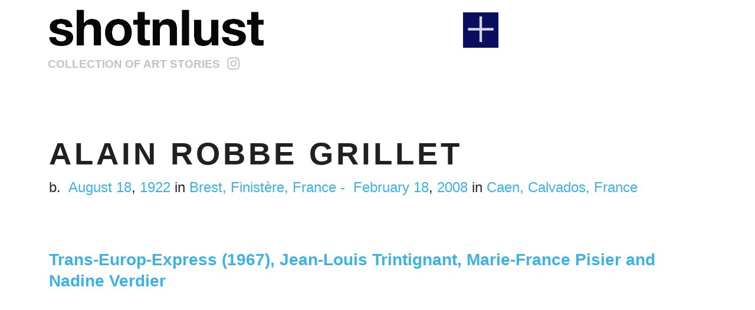

--- FILE ---
content_type: text/html; charset=UTF-8
request_url: https://shotnlust.com/Alain-Robbe-Grillet
body_size: 41280
content:
<!DOCTYPE html>
<!-- 

        Running on cargo.site

-->
<html lang="en" data-predefined-style="true" data-css-presets="true" data-css-preset data-typography-preset>
	<head>
<script>
				var __cargo_context__ = 'live';
				var __cargo_js_ver__ = 'c=3744406473';
				var __cargo_maint__ = false;
				
				
			</script>
					<meta http-equiv="X-UA-Compatible" content="IE=edge,chrome=1">
		<meta http-equiv="Content-Type" content="text/html; charset=utf-8">
		<meta name="viewport" content="initial-scale=1.0, maximum-scale=1.0, user-scalable=no">
		
			<meta name="robots" content="index,follow">
		<title>Alain Robbe-Grillet — shotnlust</title>
		<meta name="description" content="ALAIN ROBBE GRILLETb.  August 18, 1922 in Brest, Finistère, France -  February 18, 2008 in Caen, Calvados, France Trans-Europ-Express (1967), Jean-Louis...">
				<meta name="twitter:card" content="summary_large_image">
		<meta name="twitter:title" content="Alain Robbe-Grillet — shotnlust">
		<meta name="twitter:description" content="ALAIN ROBBE GRILLETb.  August 18, 1922 in Brest, Finistère, France -  February 18, 2008 in Caen, Calvados, France Trans-Europ-Express (1967), Jean-Louis...">
		<meta name="twitter:image" content="https://freight.cargo.site/w/180/i/4f4ec5dc2802316a8a9b296c608829c9ec16b677265e3bbab6b6710c0f6992e1/prt_180x160_1427053143.jpg">
		<meta property="og:locale" content="en_US">
		<meta property="og:title" content="Alain Robbe-Grillet — shotnlust">
		<meta property="og:description" content="ALAIN ROBBE GRILLETb.  August 18, 1922 in Brest, Finistère, France -  February 18, 2008 in Caen, Calvados, France Trans-Europ-Express (1967), Jean-Louis...">
		<meta property="og:url" content="https://shotnlust.com/Alain-Robbe-Grillet">
		<meta property="og:image" content="https://freight.cargo.site/w/180/i/4f4ec5dc2802316a8a9b296c608829c9ec16b677265e3bbab6b6710c0f6992e1/prt_180x160_1427053143.jpg">
		<meta property="og:type" content="website">

		<link rel="preconnect" href="https://static.cargo.site" crossorigin>
		<link rel="preconnect" href="https://freight.cargo.site" crossorigin>
				<link rel="preconnect" href="https://type.cargo.site" crossorigin>

		<!--<link rel="preload" href="https://static.cargo.site/assets/social/IconFont-Regular-0.9.3.woff2" as="font" type="font/woff" crossorigin>-->

		<meta name="google-site-verification" content="bNU5CCjUPT3XbtdNWRvYEPVlfnL1-AYiwiw49kpF-UQ" />
<meta name="title" content="shotnlust | a visual collection of art stories: photo, cinema, art-s, short, dance" />
<meta name="description" content="photo, cinema, art-s, short, dance.
News and Library.
Rated emotional classified choices.
Feel free to contact us to add credit © or to be part of." />
<meta name="robots" content="index, nofollow" />

		<link href="https://freight.cargo.site/t/original/i/acd605da9287501478e98e21f79a3031ea53e8fd5c81360512a35dfdb9fbeec1/LOGO-ROND-blueW.ico" rel="shortcut icon">
		<link href="https://shotnlust.com/rss" rel="alternate" type="application/rss+xml" title="shotnlust feed">

		<link href="https://shotnlust.com/stylesheet?c=3744406473&1723553625" id="member_stylesheet" rel="stylesheet" type="text/css" />
<style id="">@font-face{font-family:Icons;src:url(https://static.cargo.site/assets/social/IconFont-Regular-0.9.3.woff2);unicode-range:U+E000-E15C,U+F0000,U+FE0E}@font-face{font-family:Icons;src:url(https://static.cargo.site/assets/social/IconFont-Regular-0.9.3.woff2);font-weight:240;unicode-range:U+E000-E15C,U+F0000,U+FE0E}@font-face{font-family:Icons;src:url(https://static.cargo.site/assets/social/IconFont-Regular-0.9.3.woff2);unicode-range:U+E000-E15C,U+F0000,U+FE0E;font-weight:400}@font-face{font-family:Icons;src:url(https://static.cargo.site/assets/social/IconFont-Regular-0.9.3.woff2);unicode-range:U+E000-E15C,U+F0000,U+FE0E;font-weight:600}@font-face{font-family:Icons;src:url(https://static.cargo.site/assets/social/IconFont-Regular-0.9.3.woff2);unicode-range:U+E000-E15C,U+F0000,U+FE0E;font-weight:800}@font-face{font-family:Icons;src:url(https://static.cargo.site/assets/social/IconFont-Regular-0.9.3.woff2);unicode-range:U+E000-E15C,U+F0000,U+FE0E;font-style:italic}@font-face{font-family:Icons;src:url(https://static.cargo.site/assets/social/IconFont-Regular-0.9.3.woff2);unicode-range:U+E000-E15C,U+F0000,U+FE0E;font-weight:200;font-style:italic}@font-face{font-family:Icons;src:url(https://static.cargo.site/assets/social/IconFont-Regular-0.9.3.woff2);unicode-range:U+E000-E15C,U+F0000,U+FE0E;font-weight:400;font-style:italic}@font-face{font-family:Icons;src:url(https://static.cargo.site/assets/social/IconFont-Regular-0.9.3.woff2);unicode-range:U+E000-E15C,U+F0000,U+FE0E;font-weight:600;font-style:italic}@font-face{font-family:Icons;src:url(https://static.cargo.site/assets/social/IconFont-Regular-0.9.3.woff2);unicode-range:U+E000-E15C,U+F0000,U+FE0E;font-weight:800;font-style:italic}body.iconfont-loading,body.iconfont-loading *{color:transparent!important}body{-moz-osx-font-smoothing:grayscale;-webkit-font-smoothing:antialiased;-webkit-text-size-adjust:none}body.no-scroll{overflow:hidden}/*!
 * Content
 */.page{word-wrap:break-word}:focus{outline:0}.pointer-events-none{pointer-events:none}.pointer-events-auto{pointer-events:auto}.pointer-events-none .page_content .audio-player,.pointer-events-none .page_content .shop_product,.pointer-events-none .page_content a,.pointer-events-none .page_content audio,.pointer-events-none .page_content button,.pointer-events-none .page_content details,.pointer-events-none .page_content iframe,.pointer-events-none .page_content img,.pointer-events-none .page_content input,.pointer-events-none .page_content video{pointer-events:auto}.pointer-events-none .page_content *>a,.pointer-events-none .page_content>a{position:relative}s *{text-transform:inherit}#toolset{position:fixed;bottom:10px;right:10px;z-index:8}.mobile #toolset,.template_site_inframe #toolset{display:none}#toolset a{display:block;height:24px;width:24px;margin:0;padding:0;text-decoration:none;background:rgba(0,0,0,.2)}#toolset a:hover{background:rgba(0,0,0,.8)}[data-adminview] #toolset a,[data-adminview] #toolset_admin a{background:rgba(0,0,0,.04);pointer-events:none;cursor:default}#toolset_admin a:active{background:rgba(0,0,0,.7)}#toolset_admin a svg>*{transform:scale(1.1) translate(0,-.5px);transform-origin:50% 50%}#toolset_admin a svg{pointer-events:none;width:100%!important;height:auto!important}#following-container{overflow:auto;-webkit-overflow-scrolling:touch}#following-container iframe{height:100%;width:100%;position:absolute;top:0;left:0;right:0;bottom:0}:root{--following-width:-400px;--following-animation-duration:450ms}@keyframes following-open{0%{transform:translateX(0)}100%{transform:translateX(var(--following-width))}}@keyframes following-open-inverse{0%{transform:translateX(0)}100%{transform:translateX(calc(-1 * var(--following-width)))}}@keyframes following-close{0%{transform:translateX(var(--following-width))}100%{transform:translateX(0)}}@keyframes following-close-inverse{0%{transform:translateX(calc(-1 * var(--following-width)))}100%{transform:translateX(0)}}body.animate-left{animation:following-open var(--following-animation-duration);animation-fill-mode:both;animation-timing-function:cubic-bezier(.24,1,.29,1)}#following-container.animate-left{animation:following-close-inverse var(--following-animation-duration);animation-fill-mode:both;animation-timing-function:cubic-bezier(.24,1,.29,1)}#following-container.animate-left #following-frame{animation:following-close var(--following-animation-duration);animation-fill-mode:both;animation-timing-function:cubic-bezier(.24,1,.29,1)}body.animate-right{animation:following-close var(--following-animation-duration);animation-fill-mode:both;animation-timing-function:cubic-bezier(.24,1,.29,1)}#following-container.animate-right{animation:following-open-inverse var(--following-animation-duration);animation-fill-mode:both;animation-timing-function:cubic-bezier(.24,1,.29,1)}#following-container.animate-right #following-frame{animation:following-open var(--following-animation-duration);animation-fill-mode:both;animation-timing-function:cubic-bezier(.24,1,.29,1)}.slick-slider{position:relative;display:block;-moz-box-sizing:border-box;box-sizing:border-box;-webkit-user-select:none;-moz-user-select:none;-ms-user-select:none;user-select:none;-webkit-touch-callout:none;-khtml-user-select:none;-ms-touch-action:pan-y;touch-action:pan-y;-webkit-tap-highlight-color:transparent}.slick-list{position:relative;display:block;overflow:hidden;margin:0;padding:0}.slick-list:focus{outline:0}.slick-list.dragging{cursor:pointer;cursor:hand}.slick-slider .slick-list,.slick-slider .slick-track{transform:translate3d(0,0,0);will-change:transform}.slick-track{position:relative;top:0;left:0;display:block}.slick-track:after,.slick-track:before{display:table;content:'';width:1px;height:1px;margin-top:-1px;margin-left:-1px}.slick-track:after{clear:both}.slick-loading .slick-track{visibility:hidden}.slick-slide{display:none;float:left;height:100%;min-height:1px}[dir=rtl] .slick-slide{float:right}.content .slick-slide img{display:inline-block}.content .slick-slide img:not(.image-zoom){cursor:pointer}.content .scrub .slick-list,.content .scrub .slick-slide img:not(.image-zoom){cursor:ew-resize}body.slideshow-scrub-dragging *{cursor:ew-resize!important}.content .slick-slide img:not([src]),.content .slick-slide img[src='']{width:100%;height:auto}.slick-slide.slick-loading img{display:none}.slick-slide.dragging img{pointer-events:none}.slick-initialized .slick-slide{display:block}.slick-loading .slick-slide{visibility:hidden}.slick-vertical .slick-slide{display:block;height:auto;border:1px solid transparent}.slick-arrow.slick-hidden{display:none}.slick-arrow{position:absolute;z-index:9;width:0;top:0;height:100%;cursor:pointer;will-change:opacity;-webkit-transition:opacity 333ms cubic-bezier(.4,0,.22,1);transition:opacity 333ms cubic-bezier(.4,0,.22,1)}.slick-arrow.hidden{opacity:0}.slick-arrow svg{position:absolute;width:36px;height:36px;top:0;left:0;right:0;bottom:0;margin:auto;transform:translate(.25px,.25px)}.slick-arrow svg.right-arrow{transform:translate(.25px,.25px) scaleX(-1)}.slick-arrow svg:active{opacity:.75}.slick-arrow svg .arrow-shape{fill:none!important;stroke:#fff;stroke-linecap:square}.slick-arrow svg .arrow-outline{fill:none!important;stroke-width:2.5px;stroke:rgba(0,0,0,.6);stroke-linecap:square}.slick-arrow.slick-next{right:0;text-align:right}.slick-next svg,.wallpaper-navigation .slick-next svg{margin-right:10px}.mobile .slick-next svg{margin-right:10px}.slick-arrow.slick-prev{text-align:left}.slick-prev svg,.wallpaper-navigation .slick-prev svg{margin-left:10px}.mobile .slick-prev svg{margin-left:10px}.loading_animation{display:none;vertical-align:middle;z-index:15;line-height:0;pointer-events:none;border-radius:100%}.loading_animation.hidden{display:none}.loading_animation.pulsing{opacity:0;display:inline-block;animation-delay:.1s;-webkit-animation-delay:.1s;-moz-animation-delay:.1s;animation-duration:12s;animation-iteration-count:infinite;animation:fade-pulse-in .5s ease-in-out;-moz-animation:fade-pulse-in .5s ease-in-out;-webkit-animation:fade-pulse-in .5s ease-in-out;-webkit-animation-fill-mode:forwards;-moz-animation-fill-mode:forwards;animation-fill-mode:forwards}.loading_animation.pulsing.no-delay{animation-delay:0s;-webkit-animation-delay:0s;-moz-animation-delay:0s}.loading_animation div{border-radius:100%}.loading_animation div svg{max-width:100%;height:auto}.loading_animation div,.loading_animation div svg{width:20px;height:20px}.loading_animation.full-width svg{width:100%;height:auto}.loading_animation.full-width.big svg{width:100px;height:100px}.loading_animation div svg>*{fill:#ccc}.loading_animation div{-webkit-animation:spin-loading 12s ease-out;-webkit-animation-iteration-count:infinite;-moz-animation:spin-loading 12s ease-out;-moz-animation-iteration-count:infinite;animation:spin-loading 12s ease-out;animation-iteration-count:infinite}.loading_animation.hidden{display:none}[data-backdrop] .loading_animation{position:absolute;top:15px;left:15px;z-index:99}.loading_animation.position-absolute.middle{top:calc(50% - 10px);left:calc(50% - 10px)}.loading_animation.position-absolute.topleft{top:0;left:0}.loading_animation.position-absolute.middleright{top:calc(50% - 10px);right:1rem}.loading_animation.position-absolute.middleleft{top:calc(50% - 10px);left:1rem}.loading_animation.gray div svg>*{fill:#999}.loading_animation.gray-dark div svg>*{fill:#666}.loading_animation.gray-darker div svg>*{fill:#555}.loading_animation.gray-light div svg>*{fill:#ccc}.loading_animation.white div svg>*{fill:rgba(255,255,255,.85)}.loading_animation.blue div svg>*{fill:#698fff}.loading_animation.inline{display:inline-block;margin-bottom:.5ex}.loading_animation.inline.left{margin-right:.5ex}@-webkit-keyframes fade-pulse-in{0%{opacity:0}50%{opacity:.5}100%{opacity:1}}@-moz-keyframes fade-pulse-in{0%{opacity:0}50%{opacity:.5}100%{opacity:1}}@keyframes fade-pulse-in{0%{opacity:0}50%{opacity:.5}100%{opacity:1}}@-webkit-keyframes pulsate{0%{opacity:1}50%{opacity:0}100%{opacity:1}}@-moz-keyframes pulsate{0%{opacity:1}50%{opacity:0}100%{opacity:1}}@keyframes pulsate{0%{opacity:1}50%{opacity:0}100%{opacity:1}}@-webkit-keyframes spin-loading{0%{transform:rotate(0)}9%{transform:rotate(1050deg)}18%{transform:rotate(-1090deg)}20%{transform:rotate(-1080deg)}23%{transform:rotate(-1080deg)}28%{transform:rotate(-1095deg)}29%{transform:rotate(-1065deg)}34%{transform:rotate(-1080deg)}35%{transform:rotate(-1050deg)}40%{transform:rotate(-1065deg)}41%{transform:rotate(-1035deg)}44%{transform:rotate(-1035deg)}47%{transform:rotate(-2160deg)}50%{transform:rotate(-2160deg)}56%{transform:rotate(45deg)}60%{transform:rotate(45deg)}80%{transform:rotate(6120deg)}100%{transform:rotate(0)}}@keyframes spin-loading{0%{transform:rotate(0)}9%{transform:rotate(1050deg)}18%{transform:rotate(-1090deg)}20%{transform:rotate(-1080deg)}23%{transform:rotate(-1080deg)}28%{transform:rotate(-1095deg)}29%{transform:rotate(-1065deg)}34%{transform:rotate(-1080deg)}35%{transform:rotate(-1050deg)}40%{transform:rotate(-1065deg)}41%{transform:rotate(-1035deg)}44%{transform:rotate(-1035deg)}47%{transform:rotate(-2160deg)}50%{transform:rotate(-2160deg)}56%{transform:rotate(45deg)}60%{transform:rotate(45deg)}80%{transform:rotate(6120deg)}100%{transform:rotate(0)}}[grid-row]{align-items:flex-start;box-sizing:border-box;display:-webkit-box;display:-webkit-flex;display:-ms-flexbox;display:flex;-webkit-flex-wrap:wrap;-ms-flex-wrap:wrap;flex-wrap:wrap}[grid-col]{box-sizing:border-box}[grid-row] [grid-col].empty:after{content:"\0000A0";cursor:text}body.mobile[data-adminview=content-editproject] [grid-row] [grid-col].empty:after{display:none}[grid-col=auto]{-webkit-box-flex:1;-webkit-flex:1;-ms-flex:1;flex:1}[grid-col=x12]{width:100%}[grid-col=x11]{width:50%}[grid-col=x10]{width:33.33%}[grid-col=x9]{width:25%}[grid-col=x8]{width:20%}[grid-col=x7]{width:16.666666667%}[grid-col=x6]{width:14.285714286%}[grid-col=x5]{width:12.5%}[grid-col=x4]{width:11.111111111%}[grid-col=x3]{width:10%}[grid-col=x2]{width:9.090909091%}[grid-col=x1]{width:8.333333333%}[grid-col="1"]{width:8.33333%}[grid-col="2"]{width:16.66667%}[grid-col="3"]{width:25%}[grid-col="4"]{width:33.33333%}[grid-col="5"]{width:41.66667%}[grid-col="6"]{width:50%}[grid-col="7"]{width:58.33333%}[grid-col="8"]{width:66.66667%}[grid-col="9"]{width:75%}[grid-col="10"]{width:83.33333%}[grid-col="11"]{width:91.66667%}[grid-col="12"]{width:100%}body.mobile [grid-responsive] [grid-col]{width:100%;-webkit-box-flex:none;-webkit-flex:none;-ms-flex:none;flex:none}[data-ce-host=true][contenteditable=true] [grid-pad]{pointer-events:none}[data-ce-host=true][contenteditable=true] [grid-pad]>*{pointer-events:auto}[grid-pad="0"]{padding:0}[grid-pad="0.25"]{padding:.125rem}[grid-pad="0.5"]{padding:.25rem}[grid-pad="0.75"]{padding:.375rem}[grid-pad="1"]{padding:.5rem}[grid-pad="1.25"]{padding:.625rem}[grid-pad="1.5"]{padding:.75rem}[grid-pad="1.75"]{padding:.875rem}[grid-pad="2"]{padding:1rem}[grid-pad="2.5"]{padding:1.25rem}[grid-pad="3"]{padding:1.5rem}[grid-pad="3.5"]{padding:1.75rem}[grid-pad="4"]{padding:2rem}[grid-pad="5"]{padding:2.5rem}[grid-pad="6"]{padding:3rem}[grid-pad="7"]{padding:3.5rem}[grid-pad="8"]{padding:4rem}[grid-pad="9"]{padding:4.5rem}[grid-pad="10"]{padding:5rem}[grid-gutter="0"]{margin:0}[grid-gutter="0.5"]{margin:-.25rem}[grid-gutter="1"]{margin:-.5rem}[grid-gutter="1.5"]{margin:-.75rem}[grid-gutter="2"]{margin:-1rem}[grid-gutter="2.5"]{margin:-1.25rem}[grid-gutter="3"]{margin:-1.5rem}[grid-gutter="3.5"]{margin:-1.75rem}[grid-gutter="4"]{margin:-2rem}[grid-gutter="5"]{margin:-2.5rem}[grid-gutter="6"]{margin:-3rem}[grid-gutter="7"]{margin:-3.5rem}[grid-gutter="8"]{margin:-4rem}[grid-gutter="10"]{margin:-5rem}[grid-gutter="12"]{margin:-6rem}[grid-gutter="14"]{margin:-7rem}[grid-gutter="16"]{margin:-8rem}[grid-gutter="18"]{margin:-9rem}[grid-gutter="20"]{margin:-10rem}small{max-width:100%;text-decoration:inherit}img:not([src]),img[src='']{outline:1px solid rgba(177,177,177,.4);outline-offset:-1px;content:url([data-uri])}img.image-zoom{cursor:-webkit-zoom-in;cursor:-moz-zoom-in;cursor:zoom-in}#imprimatur{color:#333;font-size:10px;font-family:-apple-system,BlinkMacSystemFont,"Segoe UI",Roboto,Oxygen,Ubuntu,Cantarell,"Open Sans","Helvetica Neue",sans-serif,"Sans Serif",Icons;/*!System*/position:fixed;opacity:.3;right:-28px;bottom:160px;transform:rotate(270deg);-ms-transform:rotate(270deg);-webkit-transform:rotate(270deg);z-index:8;text-transform:uppercase;color:#999;opacity:.5;padding-bottom:2px;text-decoration:none}.mobile #imprimatur{display:none}bodycopy cargo-link a{font-family:-apple-system,BlinkMacSystemFont,"Segoe UI",Roboto,Oxygen,Ubuntu,Cantarell,"Open Sans","Helvetica Neue",sans-serif,"Sans Serif",Icons;/*!System*/font-size:12px;font-style:normal;font-weight:400;transform:rotate(270deg);text-decoration:none;position:fixed!important;right:-27px;bottom:100px;text-decoration:none;letter-spacing:normal;background:0 0;border:0;border-bottom:0;outline:0}/*! PhotoSwipe Default UI CSS by Dmitry Semenov | photoswipe.com | MIT license */.pswp--has_mouse .pswp__button--arrow--left,.pswp--has_mouse .pswp__button--arrow--right,.pswp__ui{visibility:visible}.pswp--minimal--dark .pswp__top-bar,.pswp__button{background:0 0}.pswp,.pswp__bg,.pswp__container,.pswp__img--placeholder,.pswp__zoom-wrap,.quick-view-navigation{-webkit-backface-visibility:hidden}.pswp__button{cursor:pointer;opacity:1;-webkit-appearance:none;transition:opacity .2s;-webkit-box-shadow:none;box-shadow:none}.pswp__button-close>svg{top:10px;right:10px;margin-left:auto}.pswp--touch .quick-view-navigation{display:none}.pswp__ui{-webkit-font-smoothing:auto;opacity:1;z-index:1550}.quick-view-navigation{will-change:opacity;-webkit-transition:opacity 333ms cubic-bezier(.4,0,.22,1);transition:opacity 333ms cubic-bezier(.4,0,.22,1)}.quick-view-navigation .pswp__group .pswp__button{pointer-events:auto}.pswp__button>svg{position:absolute;width:36px;height:36px}.quick-view-navigation .pswp__group:active svg{opacity:.75}.pswp__button svg .shape-shape{fill:#fff}.pswp__button svg .shape-outline{fill:#000}.pswp__button-prev>svg{top:0;bottom:0;left:10px;margin:auto}.pswp__button-next>svg{top:0;bottom:0;right:10px;margin:auto}.quick-view-navigation .pswp__group .pswp__button-prev{position:absolute;left:0;top:0;width:0;height:100%}.quick-view-navigation .pswp__group .pswp__button-next{position:absolute;right:0;top:0;width:0;height:100%}.quick-view-navigation .close-button,.quick-view-navigation .left-arrow,.quick-view-navigation .right-arrow{transform:translate(.25px,.25px)}.quick-view-navigation .right-arrow{transform:translate(.25px,.25px) scaleX(-1)}.pswp__button svg .shape-outline{fill:transparent!important;stroke:#000;stroke-width:2.5px;stroke-linecap:square}.pswp__button svg .shape-shape{fill:transparent!important;stroke:#fff;stroke-width:1.5px;stroke-linecap:square}.pswp__bg,.pswp__scroll-wrap,.pswp__zoom-wrap{width:100%;position:absolute}.quick-view-navigation .pswp__group .pswp__button-close{margin:0}.pswp__container,.pswp__item,.pswp__zoom-wrap{right:0;bottom:0;top:0;position:absolute;left:0}.pswp__ui--hidden .pswp__button{opacity:.001}.pswp__ui--hidden .pswp__button,.pswp__ui--hidden .pswp__button *{pointer-events:none}.pswp .pswp__ui.pswp__ui--displaynone{display:none}.pswp__element--disabled{display:none!important}/*! PhotoSwipe main CSS by Dmitry Semenov | photoswipe.com | MIT license */.pswp{position:fixed;display:none;height:100%;width:100%;top:0;left:0;right:0;bottom:0;margin:auto;-ms-touch-action:none;touch-action:none;z-index:9999999;-webkit-text-size-adjust:100%;line-height:initial;letter-spacing:initial;outline:0}.pswp img{max-width:none}.pswp--zoom-disabled .pswp__img{cursor:default!important}.pswp--animate_opacity{opacity:.001;will-change:opacity;-webkit-transition:opacity 333ms cubic-bezier(.4,0,.22,1);transition:opacity 333ms cubic-bezier(.4,0,.22,1)}.pswp--open{display:block}.pswp--zoom-allowed .pswp__img{cursor:-webkit-zoom-in;cursor:-moz-zoom-in;cursor:zoom-in}.pswp--zoomed-in .pswp__img{cursor:-webkit-grab;cursor:-moz-grab;cursor:grab}.pswp--dragging .pswp__img{cursor:-webkit-grabbing;cursor:-moz-grabbing;cursor:grabbing}.pswp__bg{left:0;top:0;height:100%;opacity:0;transform:translateZ(0);will-change:opacity}.pswp__scroll-wrap{left:0;top:0;height:100%}.pswp__container,.pswp__zoom-wrap{-ms-touch-action:none;touch-action:none}.pswp__container,.pswp__img{-webkit-user-select:none;-moz-user-select:none;-ms-user-select:none;user-select:none;-webkit-tap-highlight-color:transparent;-webkit-touch-callout:none}.pswp__zoom-wrap{-webkit-transform-origin:left top;-ms-transform-origin:left top;transform-origin:left top;-webkit-transition:-webkit-transform 222ms cubic-bezier(.4,0,.22,1);transition:transform 222ms cubic-bezier(.4,0,.22,1)}.pswp__bg{-webkit-transition:opacity 222ms cubic-bezier(.4,0,.22,1);transition:opacity 222ms cubic-bezier(.4,0,.22,1)}.pswp--animated-in .pswp__bg,.pswp--animated-in .pswp__zoom-wrap{-webkit-transition:none;transition:none}.pswp--hide-overflow .pswp__scroll-wrap,.pswp--hide-overflow.pswp{overflow:hidden}.pswp__img{position:absolute;width:auto;height:auto;top:0;left:0}.pswp__img--placeholder--blank{background:#222}.pswp--ie .pswp__img{width:100%!important;height:auto!important;left:0;top:0}.pswp__ui--idle{opacity:0}.pswp__error-msg{position:absolute;left:0;top:50%;width:100%;text-align:center;font-size:14px;line-height:16px;margin-top:-8px;color:#ccc}.pswp__error-msg a{color:#ccc;text-decoration:underline}.pswp__error-msg{font-family:-apple-system,BlinkMacSystemFont,"Segoe UI",Roboto,Oxygen,Ubuntu,Cantarell,"Open Sans","Helvetica Neue",sans-serif}.quick-view.mouse-down .iframe-item{pointer-events:none!important}.quick-view-caption-positioner{pointer-events:none;width:100%;height:100%}.quick-view-caption-wrapper{margin:auto;position:absolute;bottom:0;left:0;right:0}.quick-view-horizontal-align-left .quick-view-caption-wrapper{margin-left:0}.quick-view-horizontal-align-right .quick-view-caption-wrapper{margin-right:0}[data-quick-view-caption]{transition:.1s opacity ease-in-out;position:absolute;bottom:0;left:0;right:0}.quick-view-horizontal-align-left [data-quick-view-caption]{text-align:left}.quick-view-horizontal-align-right [data-quick-view-caption]{text-align:right}.quick-view-caption{transition:.1s opacity ease-in-out}.quick-view-caption>*{display:inline-block}.quick-view-caption *{pointer-events:auto}.quick-view-caption.hidden{opacity:0}.shop_product .dropdown_wrapper{flex:0 0 100%;position:relative}.shop_product select{appearance:none;-moz-appearance:none;-webkit-appearance:none;outline:0;-webkit-font-smoothing:antialiased;-moz-osx-font-smoothing:grayscale;cursor:pointer;border-radius:0;white-space:nowrap;overflow:hidden!important;text-overflow:ellipsis}.shop_product select.dropdown::-ms-expand{display:none}.shop_product a{cursor:pointer;border-bottom:none;text-decoration:none}.shop_product a.out-of-stock{pointer-events:none}body.audio-player-dragging *{cursor:ew-resize!important}.audio-player{display:inline-flex;flex:1 0 calc(100% - 2px);width:calc(100% - 2px)}.audio-player .button{height:100%;flex:0 0 3.3rem;display:flex}.audio-player .separator{left:3.3rem;height:100%}.audio-player .buffer{width:0%;height:100%;transition:left .3s linear,width .3s linear}.audio-player.seeking .buffer{transition:left 0s,width 0s}.audio-player.seeking{user-select:none;-webkit-user-select:none;cursor:ew-resize}.audio-player.seeking *{user-select:none;-webkit-user-select:none;cursor:ew-resize}.audio-player .bar{overflow:hidden;display:flex;justify-content:space-between;align-content:center;flex-grow:1}.audio-player .progress{width:0%;height:100%;transition:width .3s linear}.audio-player.seeking .progress{transition:width 0s}.audio-player .pause,.audio-player .play{cursor:pointer;height:100%}.audio-player .note-icon{margin:auto 0;order:2;flex:0 1 auto}.audio-player .title{white-space:nowrap;overflow:hidden;text-overflow:ellipsis;pointer-events:none;user-select:none;padding:.5rem 0 .5rem 1rem;margin:auto auto auto 0;flex:0 3 auto;min-width:0;width:100%}.audio-player .total-time{flex:0 1 auto;margin:auto 0}.audio-player .current-time,.audio-player .play-text{flex:0 1 auto;margin:auto 0}.audio-player .stream-anim{user-select:none;margin:auto auto auto 0}.audio-player .stream-anim span{display:inline-block}.audio-player .buffer,.audio-player .current-time,.audio-player .note-svg,.audio-player .play-text,.audio-player .separator,.audio-player .total-time{user-select:none;pointer-events:none}.audio-player .buffer,.audio-player .play-text,.audio-player .progress{position:absolute}.audio-player,.audio-player .bar,.audio-player .button,.audio-player .current-time,.audio-player .note-icon,.audio-player .pause,.audio-player .play,.audio-player .total-time{position:relative}body.mobile .audio-player,body.mobile .audio-player *{-webkit-touch-callout:none}#standalone-admin-frame{border:0;width:400px;position:absolute;right:0;top:0;height:100vh;z-index:99}body[standalone-admin=true] #standalone-admin-frame{transform:translate(0,0)}body[standalone-admin=true] .main_container{width:calc(100% - 400px)}body[standalone-admin=false] #standalone-admin-frame{transform:translate(100%,0)}body[standalone-admin=false] .main_container{width:100%}.toggle_standaloneAdmin{position:fixed;top:0;right:400px;height:40px;width:40px;z-index:999;cursor:pointer;background-color:rgba(0,0,0,.4)}.toggle_standaloneAdmin:active{opacity:.7}body[standalone-admin=false] .toggle_standaloneAdmin{right:0}.toggle_standaloneAdmin *{color:#fff;fill:#fff}.toggle_standaloneAdmin svg{padding:6px;width:100%;height:100%;opacity:.85}body[standalone-admin=false] .toggle_standaloneAdmin #close,body[standalone-admin=true] .toggle_standaloneAdmin #backdropsettings{display:none}.toggle_standaloneAdmin>div{width:100%;height:100%}#admin_toggle_button{position:fixed;top:50%;transform:translate(0,-50%);right:400px;height:36px;width:12px;z-index:999;cursor:pointer;background-color:rgba(0,0,0,.09);padding-left:2px;margin-right:5px}#admin_toggle_button .bar{content:'';background:rgba(0,0,0,.09);position:fixed;width:5px;bottom:0;top:0;z-index:10}#admin_toggle_button:active{background:rgba(0,0,0,.065)}#admin_toggle_button *{color:#fff;fill:#fff}#admin_toggle_button svg{padding:0;width:16px;height:36px;margin-left:1px;opacity:1}#admin_toggle_button svg *{fill:#fff;opacity:1}#admin_toggle_button[data-state=closed] .toggle_admin_close{display:none}#admin_toggle_button[data-state=closed],#admin_toggle_button[data-state=closed] .toggle_admin_open{width:20px;cursor:pointer;margin:0}#admin_toggle_button[data-state=closed] svg{margin-left:2px}#admin_toggle_button[data-state=open] .toggle_admin_open{display:none}select,select *{text-rendering:auto!important}b b{font-weight:inherit}*{-webkit-box-sizing:border-box;-moz-box-sizing:border-box;box-sizing:border-box}customhtml>*{position:relative;z-index:10}body,html{min-height:100vh;margin:0;padding:0}html{touch-action:manipulation;position:relative;background-color:#fff}.main_container{min-height:100vh;width:100%;overflow:hidden}.container{display:-webkit-box;display:-webkit-flex;display:-moz-box;display:-ms-flexbox;display:flex;-webkit-flex-wrap:wrap;-moz-flex-wrap:wrap;-ms-flex-wrap:wrap;flex-wrap:wrap;max-width:100%;width:100%;overflow:visible}.container{align-items:flex-start;-webkit-align-items:flex-start}.page{z-index:2}.page ul li>text-limit{display:block}.content,.content_container,.pinned{-webkit-flex:1 0 auto;-moz-flex:1 0 auto;-ms-flex:1 0 auto;flex:1 0 auto;max-width:100%}.content_container{width:100%}.content_container.full_height{min-height:100vh}.page_background{position:absolute;top:0;left:0;width:100%;height:100%}.page_container{position:relative;overflow:visible;width:100%}.backdrop{position:absolute;top:0;z-index:1;width:100%;height:100%;max-height:100vh}.backdrop>div{position:absolute;top:0;left:0;width:100%;height:100%;-webkit-backface-visibility:hidden;backface-visibility:hidden;transform:translate3d(0,0,0);contain:strict}[data-backdrop].backdrop>div[data-overflowing]{max-height:100vh;position:absolute;top:0;left:0}body.mobile [split-responsive]{display:flex;flex-direction:column}body.mobile [split-responsive] .container{width:100%;order:2}body.mobile [split-responsive] .backdrop{position:relative;height:50vh;width:100%;order:1}body.mobile [split-responsive] [data-auxiliary].backdrop{position:absolute;height:50vh;width:100%;order:1}.page{position:relative;z-index:2}img[data-align=left]{float:left}img[data-align=right]{float:right}[data-rotation]{transform-origin:center center}.content .page_content:not([contenteditable=true]) [data-draggable]{pointer-events:auto!important;backface-visibility:hidden}.preserve-3d{-moz-transform-style:preserve-3d;transform-style:preserve-3d}.content .page_content:not([contenteditable=true]) [data-draggable] iframe{pointer-events:none!important}.dragging-active iframe{pointer-events:none!important}.content .page_content:not([contenteditable=true]) [data-draggable]:active{opacity:1}.content .scroll-transition-fade{transition:transform 1s ease-in-out,opacity .8s ease-in-out}.content .scroll-transition-fade.below-viewport{opacity:0;transform:translateY(40px)}.mobile.full_width .page_container:not([split-layout]) .container_width{width:100%}[data-view=pinned_bottom] .bottom_pin_invisibility{visibility:hidden}.pinned{position:relative;width:100%}.pinned .page_container.accommodate:not(.fixed):not(.overlay){z-index:2}.pinned .page_container.overlay{position:absolute;z-index:4}.pinned .page_container.overlay.fixed{position:fixed}.pinned .page_container.overlay.fixed .page{max-height:100vh;-webkit-overflow-scrolling:touch}.pinned .page_container.overlay.fixed .page.allow-scroll{overflow-y:auto;overflow-x:hidden}.pinned .page_container.overlay.fixed .page.allow-scroll{align-items:flex-start;-webkit-align-items:flex-start}.pinned .page_container .page.allow-scroll::-webkit-scrollbar{width:0;background:0 0;display:none}.pinned.pinned_top .page_container.overlay{left:0;top:0}.pinned.pinned_bottom .page_container.overlay{left:0;bottom:0}div[data-container=set]:empty{margin-top:1px}.thumbnails{position:relative;z-index:1}[thumbnails=grid]{align-items:baseline}[thumbnails=justify] .thumbnail{box-sizing:content-box}[thumbnails][data-padding-zero] .thumbnail{margin-bottom:-1px}[thumbnails=montessori] .thumbnail{pointer-events:auto;position:absolute}[thumbnails] .thumbnail>a{display:block;text-decoration:none}[thumbnails=montessori]{height:0}[thumbnails][data-resizing],[thumbnails][data-resizing] *{cursor:nwse-resize}[thumbnails] .thumbnail .resize-handle{cursor:nwse-resize;width:26px;height:26px;padding:5px;position:absolute;opacity:.75;right:-1px;bottom:-1px;z-index:100}[thumbnails][data-resizing] .resize-handle{display:none}[thumbnails] .thumbnail .resize-handle svg{position:absolute;top:0;left:0}[thumbnails] .thumbnail .resize-handle:hover{opacity:1}[data-can-move].thumbnail .resize-handle svg .resize_path_outline{fill:#fff}[data-can-move].thumbnail .resize-handle svg .resize_path{fill:#000}[thumbnails=montessori] .thumbnail_sizer{height:0;width:100%;position:relative;padding-bottom:100%;pointer-events:none}[thumbnails] .thumbnail img{display:block;min-height:3px;margin-bottom:0}[thumbnails] .thumbnail img:not([src]),img[src=""]{margin:0!important;width:100%;min-height:3px;height:100%!important;position:absolute}[aspect-ratio="1x1"].thumb_image{height:0;padding-bottom:100%;overflow:hidden}[aspect-ratio="4x3"].thumb_image{height:0;padding-bottom:75%;overflow:hidden}[aspect-ratio="16x9"].thumb_image{height:0;padding-bottom:56.25%;overflow:hidden}[thumbnails] .thumb_image{width:100%;position:relative}[thumbnails][thumbnail-vertical-align=top]{align-items:flex-start}[thumbnails][thumbnail-vertical-align=middle]{align-items:center}[thumbnails][thumbnail-vertical-align=bottom]{align-items:baseline}[thumbnails][thumbnail-horizontal-align=left]{justify-content:flex-start}[thumbnails][thumbnail-horizontal-align=middle]{justify-content:center}[thumbnails][thumbnail-horizontal-align=right]{justify-content:flex-end}.thumb_image.default_image>svg{position:absolute;top:0;left:0;bottom:0;right:0;width:100%;height:100%}.thumb_image.default_image{outline:1px solid #ccc;outline-offset:-1px;position:relative}.mobile.full_width [data-view=Thumbnail] .thumbnails_width{width:100%}.content [data-draggable] a:active,.content [data-draggable] img:active{opacity:initial}.content .draggable-dragging{opacity:initial}[data-draggable].draggable_visible{visibility:visible}[data-draggable].draggable_hidden{visibility:hidden}.gallery_card [data-draggable],.marquee [data-draggable]{visibility:inherit}[data-draggable]{visibility:visible;background-color:rgba(0,0,0,.003)}#site_menu_panel_container .image-gallery:not(.initialized){height:0;padding-bottom:100%;min-height:initial}.image-gallery:not(.initialized){min-height:100vh;visibility:hidden;width:100%}.image-gallery .gallery_card img{display:block;width:100%;height:auto}.image-gallery .gallery_card{transform-origin:center}.image-gallery .gallery_card.dragging{opacity:.1;transform:initial!important}.image-gallery:not([image-gallery=slideshow]) .gallery_card iframe:only-child,.image-gallery:not([image-gallery=slideshow]) .gallery_card video:only-child{width:100%;height:100%;top:0;left:0;position:absolute}.image-gallery[image-gallery=slideshow] .gallery_card video[muted][autoplay]:not([controls]),.image-gallery[image-gallery=slideshow] .gallery_card video[muted][data-autoplay]:not([controls]){pointer-events:none}.image-gallery [image-gallery-pad="0"] video:only-child{object-fit:cover;height:calc(100% + 1px)}div.image-gallery>a,div.image-gallery>iframe,div.image-gallery>img,div.image-gallery>video{display:none}[image-gallery-row]{align-items:flex-start;box-sizing:border-box;display:-webkit-box;display:-webkit-flex;display:-ms-flexbox;display:flex;-webkit-flex-wrap:wrap;-ms-flex-wrap:wrap;flex-wrap:wrap}.image-gallery .gallery_card_image{width:100%;position:relative}[data-predefined-style=true] .image-gallery a.gallery_card{display:block;border:none}[image-gallery-col]{box-sizing:border-box}[image-gallery-col=x12]{width:100%}[image-gallery-col=x11]{width:50%}[image-gallery-col=x10]{width:33.33%}[image-gallery-col=x9]{width:25%}[image-gallery-col=x8]{width:20%}[image-gallery-col=x7]{width:16.666666667%}[image-gallery-col=x6]{width:14.285714286%}[image-gallery-col=x5]{width:12.5%}[image-gallery-col=x4]{width:11.111111111%}[image-gallery-col=x3]{width:10%}[image-gallery-col=x2]{width:9.090909091%}[image-gallery-col=x1]{width:8.333333333%}.content .page_content [image-gallery-pad].image-gallery{pointer-events:none}.content .page_content [image-gallery-pad].image-gallery .gallery_card_image>*,.content .page_content [image-gallery-pad].image-gallery .gallery_image_caption{pointer-events:auto}.content .page_content [image-gallery-pad="0"]{padding:0}.content .page_content [image-gallery-pad="0.25"]{padding:.125rem}.content .page_content [image-gallery-pad="0.5"]{padding:.25rem}.content .page_content [image-gallery-pad="0.75"]{padding:.375rem}.content .page_content [image-gallery-pad="1"]{padding:.5rem}.content .page_content [image-gallery-pad="1.25"]{padding:.625rem}.content .page_content [image-gallery-pad="1.5"]{padding:.75rem}.content .page_content [image-gallery-pad="1.75"]{padding:.875rem}.content .page_content [image-gallery-pad="2"]{padding:1rem}.content .page_content [image-gallery-pad="2.5"]{padding:1.25rem}.content .page_content [image-gallery-pad="3"]{padding:1.5rem}.content .page_content [image-gallery-pad="3.5"]{padding:1.75rem}.content .page_content [image-gallery-pad="4"]{padding:2rem}.content .page_content [image-gallery-pad="5"]{padding:2.5rem}.content .page_content [image-gallery-pad="6"]{padding:3rem}.content .page_content [image-gallery-pad="7"]{padding:3.5rem}.content .page_content [image-gallery-pad="8"]{padding:4rem}.content .page_content [image-gallery-pad="9"]{padding:4.5rem}.content .page_content [image-gallery-pad="10"]{padding:5rem}.content .page_content [image-gallery-gutter="0"]{margin:0}.content .page_content [image-gallery-gutter="0.5"]{margin:-.25rem}.content .page_content [image-gallery-gutter="1"]{margin:-.5rem}.content .page_content [image-gallery-gutter="1.5"]{margin:-.75rem}.content .page_content [image-gallery-gutter="2"]{margin:-1rem}.content .page_content [image-gallery-gutter="2.5"]{margin:-1.25rem}.content .page_content [image-gallery-gutter="3"]{margin:-1.5rem}.content .page_content [image-gallery-gutter="3.5"]{margin:-1.75rem}.content .page_content [image-gallery-gutter="4"]{margin:-2rem}.content .page_content [image-gallery-gutter="5"]{margin:-2.5rem}.content .page_content [image-gallery-gutter="6"]{margin:-3rem}.content .page_content [image-gallery-gutter="7"]{margin:-3.5rem}.content .page_content [image-gallery-gutter="8"]{margin:-4rem}.content .page_content [image-gallery-gutter="10"]{margin:-5rem}.content .page_content [image-gallery-gutter="12"]{margin:-6rem}.content .page_content [image-gallery-gutter="14"]{margin:-7rem}.content .page_content [image-gallery-gutter="16"]{margin:-8rem}.content .page_content [image-gallery-gutter="18"]{margin:-9rem}.content .page_content [image-gallery-gutter="20"]{margin:-10rem}[image-gallery=slideshow]:not(.initialized)>*{min-height:1px;opacity:0;min-width:100%}[image-gallery=slideshow][data-constrained-by=height] [image-gallery-vertical-align].slick-track{align-items:flex-start}[image-gallery=slideshow] img.image-zoom:active{opacity:initial}[image-gallery=slideshow].slick-initialized .gallery_card{pointer-events:none}[image-gallery=slideshow].slick-initialized .gallery_card.slick-current{pointer-events:auto}[image-gallery=slideshow] .gallery_card:not(.has_caption){line-height:0}.content .page_content [image-gallery=slideshow].image-gallery>*{pointer-events:auto}.content [image-gallery=slideshow].image-gallery.slick-initialized .gallery_card{overflow:hidden;margin:0;display:flex;flex-flow:row wrap;flex-shrink:0}.content [image-gallery=slideshow].image-gallery.slick-initialized .gallery_card.slick-current{overflow:visible}[image-gallery=slideshow] .gallery_image_caption{opacity:1;transition:opacity .3s;-webkit-transition:opacity .3s;width:100%;margin-left:auto;margin-right:auto;clear:both}[image-gallery-horizontal-align=left] .gallery_image_caption{text-align:left}[image-gallery-horizontal-align=middle] .gallery_image_caption{text-align:center}[image-gallery-horizontal-align=right] .gallery_image_caption{text-align:right}[image-gallery=slideshow][data-slideshow-in-transition] .gallery_image_caption{opacity:0;transition:opacity .3s;-webkit-transition:opacity .3s}[image-gallery=slideshow] .gallery_card_image{width:initial;margin:0;display:inline-block}[image-gallery=slideshow] .gallery_card img{margin:0;display:block}[image-gallery=slideshow][data-exploded]{align-items:flex-start;box-sizing:border-box;display:-webkit-box;display:-webkit-flex;display:-ms-flexbox;display:flex;-webkit-flex-wrap:wrap;-ms-flex-wrap:wrap;flex-wrap:wrap;justify-content:flex-start;align-content:flex-start}[image-gallery=slideshow][data-exploded] .gallery_card{padding:1rem;width:16.666%}[image-gallery=slideshow][data-exploded] .gallery_card_image{height:0;display:block;width:100%}[image-gallery=grid]{align-items:baseline}[image-gallery=grid] .gallery_card.has_caption .gallery_card_image{display:block}[image-gallery=grid] [image-gallery-pad="0"].gallery_card{margin-bottom:-1px}[image-gallery=grid] .gallery_card img{margin:0}[image-gallery=columns] .gallery_card img{margin:0}[image-gallery=justify]{align-items:flex-start}[image-gallery=justify] .gallery_card img{margin:0}[image-gallery=montessori][image-gallery-row]{display:block}[image-gallery=montessori] a.gallery_card,[image-gallery=montessori] div.gallery_card{position:absolute;pointer-events:auto}[image-gallery=montessori][data-can-move] .gallery_card,[image-gallery=montessori][data-can-move] .gallery_card .gallery_card_image,[image-gallery=montessori][data-can-move] .gallery_card .gallery_card_image>*{cursor:move}[image-gallery=montessori]{position:relative;height:0}[image-gallery=freeform] .gallery_card{position:relative}[image-gallery=freeform] [image-gallery-pad="0"].gallery_card{margin-bottom:-1px}[image-gallery-vertical-align]{display:flex;flex-flow:row wrap}[image-gallery-vertical-align].slick-track{display:flex;flex-flow:row nowrap}.image-gallery .slick-list{margin-bottom:-.3px}[image-gallery-vertical-align=top]{align-content:flex-start;align-items:flex-start}[image-gallery-vertical-align=middle]{align-items:center;align-content:center}[image-gallery-vertical-align=bottom]{align-content:flex-end;align-items:flex-end}[image-gallery-horizontal-align=left]{justify-content:flex-start}[image-gallery-horizontal-align=middle]{justify-content:center}[image-gallery-horizontal-align=right]{justify-content:flex-end}.image-gallery[data-resizing],.image-gallery[data-resizing] *{cursor:nwse-resize!important}.image-gallery .gallery_card .resize-handle,.image-gallery .gallery_card .resize-handle *{cursor:nwse-resize!important}.image-gallery .gallery_card .resize-handle{width:26px;height:26px;padding:5px;position:absolute;opacity:.75;right:-1px;bottom:-1px;z-index:10}.image-gallery[data-resizing] .resize-handle{display:none}.image-gallery .gallery_card .resize-handle svg{cursor:nwse-resize!important;position:absolute;top:0;left:0}.image-gallery .gallery_card .resize-handle:hover{opacity:1}[data-can-move].gallery_card .resize-handle svg .resize_path_outline{fill:#fff}[data-can-move].gallery_card .resize-handle svg .resize_path{fill:#000}[image-gallery=montessori] .thumbnail_sizer{height:0;width:100%;position:relative;padding-bottom:100%;pointer-events:none}#site_menu_button{display:block;text-decoration:none;pointer-events:auto;z-index:9;vertical-align:top;cursor:pointer;box-sizing:content-box;font-family:Icons}#site_menu_button.custom_icon{padding:0;line-height:0}#site_menu_button.custom_icon img{width:100%;height:auto}#site_menu_wrapper.disabled #site_menu_button{display:none}#site_menu_wrapper.mobile_only #site_menu_button{display:none}body.mobile #site_menu_wrapper.mobile_only:not(.disabled) #site_menu_button:not(.active){display:block}#site_menu_panel_container[data-type=cargo_menu] #site_menu_panel{display:block;position:fixed;top:0;right:0;bottom:0;left:0;z-index:10;cursor:default}.site_menu{pointer-events:auto;position:absolute;z-index:11;top:0;bottom:0;line-height:0;max-width:400px;min-width:300px;font-size:20px;text-align:left;background:rgba(20,20,20,.95);padding:20px 30px 90px 30px;overflow-y:auto;overflow-x:hidden;display:-webkit-box;display:-webkit-flex;display:-ms-flexbox;display:flex;-webkit-box-orient:vertical;-webkit-box-direction:normal;-webkit-flex-direction:column;-ms-flex-direction:column;flex-direction:column;-webkit-box-pack:start;-webkit-justify-content:flex-start;-ms-flex-pack:start;justify-content:flex-start}body.mobile #site_menu_wrapper .site_menu{-webkit-overflow-scrolling:touch;min-width:auto;max-width:100%;width:100%;padding:20px}#site_menu_wrapper[data-sitemenu-position=bottom-left] #site_menu,#site_menu_wrapper[data-sitemenu-position=top-left] #site_menu{left:0}#site_menu_wrapper[data-sitemenu-position=bottom-right] #site_menu,#site_menu_wrapper[data-sitemenu-position=top-right] #site_menu{right:0}#site_menu_wrapper[data-type=page] .site_menu{right:0;left:0;width:100%;padding:0;margin:0;background:0 0}.site_menu_wrapper.open .site_menu{display:block}.site_menu div{display:block}.site_menu a{text-decoration:none;display:inline-block;color:rgba(255,255,255,.75);max-width:100%;overflow:hidden;white-space:nowrap;text-overflow:ellipsis;line-height:1.4}.site_menu div a.active{color:rgba(255,255,255,.4)}.site_menu div.set-link>a{font-weight:700}.site_menu div.hidden{display:none}.site_menu .close{display:block;position:absolute;top:0;right:10px;font-size:60px;line-height:50px;font-weight:200;color:rgba(255,255,255,.4);cursor:pointer;user-select:none}#site_menu_panel_container .page_container{position:relative;overflow:hidden;background:0 0;z-index:2}#site_menu_panel_container .site_menu_page_wrapper{position:fixed;top:0;left:0;overflow-y:auto;-webkit-overflow-scrolling:touch;height:100%;width:100%;z-index:100}#site_menu_panel_container .site_menu_page_wrapper .backdrop{pointer-events:none}#site_menu_panel_container #site_menu_page_overlay{position:fixed;top:0;right:0;bottom:0;left:0;cursor:default;z-index:1}#shop_button{display:block;text-decoration:none;pointer-events:auto;z-index:9;vertical-align:top;cursor:pointer;box-sizing:content-box;font-family:Icons}#shop_button.custom_icon{padding:0;line-height:0}#shop_button.custom_icon img{width:100%;height:auto}#shop_button.disabled{display:none}.loading[data-loading]{display:none;position:fixed;bottom:8px;left:8px;z-index:100}.new_site_button_wrapper{font-size:1.8rem;font-weight:400;color:rgba(0,0,0,.85);font-family:-apple-system,BlinkMacSystemFont,'Segoe UI',Roboto,Oxygen,Ubuntu,Cantarell,'Open Sans','Helvetica Neue',sans-serif,'Sans Serif',Icons;font-style:normal;line-height:1.4;color:#fff;position:fixed;bottom:0;right:0;z-index:999}body.template_site #toolset{display:none!important}body.mobile .new_site_button{display:none}.new_site_button{display:flex;height:44px;cursor:pointer}.new_site_button .plus{width:44px;height:100%}.new_site_button .plus svg{width:100%;height:100%}.new_site_button .plus svg line{stroke:#000;stroke-width:2px}.new_site_button .plus:after,.new_site_button .plus:before{content:'';width:30px;height:2px}.new_site_button .text{background:#0fce83;display:none;padding:7.5px 15px 7.5px 15px;height:100%;font-size:20px;color:#222}.new_site_button:active{opacity:.8}.new_site_button.show_full .text{display:block}.new_site_button.show_full .plus{display:none}html:not(.admin-wrapper) .template_site #confirm_modal [data-progress] .progress-indicator:after{content:'Generating Site...';padding:7.5px 15px;right:-200px;color:#000}bodycopy svg.marker-overlay,bodycopy svg.marker-overlay *{transform-origin:0 0;-webkit-transform-origin:0 0;box-sizing:initial}bodycopy svg#svgroot{box-sizing:initial}bodycopy svg.marker-overlay{padding:inherit;position:absolute;left:0;top:0;width:100%;height:100%;min-height:1px;overflow:visible;pointer-events:none;z-index:999}bodycopy svg.marker-overlay *{pointer-events:initial}bodycopy svg.marker-overlay text{letter-spacing:initial}bodycopy svg.marker-overlay a{cursor:pointer}.marquee:not(.torn-down){overflow:hidden;width:100%;position:relative;padding-bottom:.25em;padding-top:.25em;margin-bottom:-.25em;margin-top:-.25em;contain:layout}.marquee .marquee_contents{will-change:transform;display:flex;flex-direction:column}.marquee[behavior][direction].torn-down{white-space:normal}.marquee[behavior=bounce] .marquee_contents{display:block;float:left;clear:both}.marquee[behavior=bounce] .marquee_inner{display:block}.marquee[behavior=bounce][direction=vertical] .marquee_contents{width:100%}.marquee[behavior=bounce][direction=diagonal] .marquee_inner:last-child,.marquee[behavior=bounce][direction=vertical] .marquee_inner:last-child{position:relative;visibility:hidden}.marquee[behavior=bounce][direction=horizontal],.marquee[behavior=scroll][direction=horizontal]{white-space:pre}.marquee[behavior=scroll][direction=horizontal] .marquee_contents{display:inline-flex;white-space:nowrap;min-width:100%}.marquee[behavior=scroll][direction=horizontal] .marquee_inner{min-width:100%}.marquee[behavior=scroll] .marquee_inner:first-child{will-change:transform;position:absolute;width:100%;top:0;left:0}.cycle{display:none}</style>
<script type="text/json" data-set="defaults" >{"current_offset":0,"current_page":1,"cargo_url":"shotnlust","is_domain":true,"is_mobile":false,"is_tablet":false,"is_phone":false,"api_path":"https:\/\/shotnlust.com\/_api","is_editor":false,"is_template":false,"is_direct_link":true,"direct_link_pid":2829180}</script>
<script type="text/json" data-set="DisplayOptions" >{"user_id":167074,"pagination_count":24,"title_in_project":true,"disable_project_scroll":false,"learning_cargo_seen":true,"resource_url":null,"total_projects":0,"use_sets":null,"sets_are_clickable":null,"set_links_position":null,"sticky_pages":null,"slideshow_responsive":false,"slideshow_thumbnails_header":true,"layout_options":{"content_position":"left_cover","content_width":"97","content_margin":"5","main_margin":"8","text_alignment":"text_left","vertical_position":"vertical_top","bgcolor":"rgba(255, 255, 255, 1)","WebFontConfig":{"system":{"families":{"Helvetica Neue":{"variants":["n4","i4","n7","i7"]},"-apple-system":{"variants":["n3","n4"]}}},"cargo":{"families":{"Social Variable":{"variants":["n1","n2","n3","n35","n4","n5","n7","n9","i4"]}}}},"links_orientation":"links_horizontal","viewport_size":"phone","mobile_zoom":"18","mobile_view":"desktop","mobile_padding":"-5.6","mobile_formatting":false,"width_unit":"rem","text_width":"70","is_feed":false,"limit_vertical_images":false,"mobile_images_fullwidth":false,"image_zoom":true,"mobile_images_full_width":true,"responsive_columns":"3","responsive_thumbnails_padding":"1","enable_sitemenu":false,"sitemenu_mobileonly":false,"menu_position":"top-left","sitemenu_option":"cargo_menu","Random Captures":false,"Robert Beatty":false,"Simon Alibert":false,"Andy Rementer":false,"Colleen Miner":false,"Wouter Van de Voorde":false,"Header Text":false,"About":false,"responsive_row_height":"65","Ruben Brulat":false,"advanced_padding_enabled":false,"main_margin_top":"8","main_margin_right":"8","main_margin_bottom":"8","main_margin_left":"8","mobile_pages_full_width":true,"scroll_transition":true,"image_full_zoom":true,"quick_view_height":"100","quick_view_width":"100","quick_view_alignment":"quick_view_center_center","advanced_quick_view_padding_enabled":false,"quick_view_padding":"2.5","quick_view_padding_top":"2.5","quick_view_padding_bottom":"2.5","quick_view_padding_left":"2.5","quick_view_padding_right":"2.5","quick_content_alignment":"quick_content_center_center","close_quick_view_on_scroll":true,"show_quick_view_ui":true,"quick_view_bgcolor":"","quick_view_caption":false},"element_sort":{"no-group":[{"name":"Navigation","isActive":true},{"name":"Header Text","isActive":true},{"name":"Content","isActive":true},{"name":"Header Image","isActive":false}]},"site_menu_options":{"display_type":"cargo_menu","enable":true,"mobile_only":false,"position":"top-right","single_page_id":null,"icon":"\ue130","show_homepage":true,"single_page_url":null,"custom_icon":false},"ecommerce_options":{"enable_ecommerce_button":false,"shop_button_position":"top-right","shop_icon":"\ue138","custom_icon":false,"shop_icon_text":"Cart &lt;(#)&gt;","icon":"","enable_geofencing":false,"enabled_countries":["AF","AX","AL","DZ","AS","AD","AO","AI","AQ","AG","AR","AM","AW","AU","AT","AZ","BS","BH","BD","BB","BY","BE","BZ","BJ","BM","BT","BO","BQ","BA","BW","BV","BR","IO","BN","BG","BF","BI","KH","CM","CA","CV","KY","CF","TD","CL","CN","CX","CC","CO","KM","CG","CD","CK","CR","CI","HR","CU","CW","CY","CZ","DK","DJ","DM","DO","EC","EG","SV","GQ","ER","EE","ET","FK","FO","FJ","FI","FR","GF","PF","TF","GA","GM","GE","DE","GH","GI","GR","GL","GD","GP","GU","GT","GG","GN","GW","GY","HT","HM","VA","HN","HK","HU","IS","IN","ID","IR","IQ","IE","IM","IL","IT","JM","JP","JE","JO","KZ","KE","KI","KP","KR","KW","KG","LA","LV","LB","LS","LR","LY","LI","LT","LU","MO","MK","MG","MW","MY","MV","ML","MT","MH","MQ","MR","MU","YT","MX","FM","MD","MC","MN","ME","MS","MA","MZ","MM","NA","NR","NP","NL","NC","NZ","NI","NE","NG","NU","NF","MP","NO","OM","PK","PW","PS","PA","PG","PY","PE","PH","PN","PL","PT","PR","QA","RE","RO","RU","RW","BL","SH","KN","LC","MF","PM","VC","WS","SM","ST","SA","SN","RS","SC","SL","SG","SX","SK","SI","SB","SO","ZA","GS","SS","ES","LK","SD","SR","SJ","SZ","SE","CH","SY","TW","TJ","TZ","TH","TL","TG","TK","TO","TT","TN","TR","TM","TC","TV","UG","UA","AE","GB","US","UM","UY","UZ","VU","VE","VN","VG","VI","WF","EH","YE","ZM","ZW"]}}</script>
<script type="text/json" data-set="Site" >{"id":"167074","direct_link":"https:\/\/shotnlust.com","display_url":"shotnlust.com","site_url":"shotnlust","account_shop_id":null,"has_ecommerce":false,"has_shop":false,"ecommerce_key_public":null,"cargo_spark_button":true,"following_url":null,"website_title":"shotnlust","meta_tags":"","meta_description":"","meta_head":"<meta name=\"google-site-verification\" content=\"bNU5CCjUPT3XbtdNWRvYEPVlfnL1-AYiwiw49kpF-UQ\" \/>\n<meta name=\"title\" content=\"shotnlust | a visual collection of art stories:\u00a0photo, cinema, art-s, short, dance\" \/>\n<meta name=\"description\" content=\"photo, cinema, art-s, short, dance.\nNews and Library.\nRated emotional classified choices.\nFeel free to contact us to add credit \u00a9 or to be part of.\" \/>\n<meta name=\"robots\" content=\"index, nofollow\" \/>","homepage_id":"16096939","css_url":"https:\/\/shotnlust.com\/stylesheet","rss_url":"https:\/\/shotnlust.com\/rss","js_url":"\/_jsapps\/design\/design.js","favicon_url":"https:\/\/freight.cargo.site\/t\/original\/i\/acd605da9287501478e98e21f79a3031ea53e8fd5c81360512a35dfdb9fbeec1\/LOGO-ROND-blueW.ico","home_url":"https:\/\/cargo.site","auth_url":"https:\/\/cargo.site","profile_url":"https:\/\/freight.cargo.site\/w\/600\/h\/600\/c\/0\/17\/800\/800\/i\/b83003476186953c2a8285db731ae875cd65ee15e22b4a3a11095b974a6d3f71\/monkey-transparent.png","profile_width":600,"profile_height":600,"social_image_url":"https:\/\/freight.cargo.site\/i\/a1f5cb46027c0e32d4f06b542d536d6f3108fa76e0451497818780630f3c5cfb\/CARRE-SHOTNLUST.jpg","social_width":1200,"social_height":1200,"social_description":"shotnlust | a visual collection of art stories:\u00a0photography, cinema, art-s, short, dance","social_has_image":true,"social_has_description":true,"site_menu_icon":"https:\/\/freight.cargo.site\/i\/287d0d7be3a4f61e09bfb1f168b41da979ee4108a697778fcba7e137deb55366\/Any-Crisis-Neoclassical-center-4.jpg","site_menu_has_image":true,"custom_html":"<customhtml><meta name=\"google-site-verification\" content=\"bNU5CCjUPT3XbtdNWRvYEPVlfnL1-AYiwiw49kpF-UQ\">\n<gcse:search enableautocomplete=\"true\"><\/gcse:search>\n<link href=\"https:\/\/fonts.googleapis.com\/css?family=Shrikhand\" rel=\"stylesheet\">\n<!-- Mailchimp code for Shotnlust https:\/\/shotnlust.com\/\non Cargo Collective -->\n<script id=\"mcjs\">!function(c,h,i,m,p){m=c.createElement(h),p=c.getElementsByTagName(h)[0],m.async=1,m.src=i,p.parentNode.insertBefore(m,p)}(document,\"script\",\"https:\/\/chimpstatic.com\/mcjs-connected\/js\/users\/88a056924f78a3277d1e3f859\/4409e1a0b2befe22b136d65f6.js\");<\/script>\n<!-- End of Mailchimp Code -->\n<!-- Statcounter code for Shotnlust https:\/\/shotnlust.com\/\non Cargo Collective -->\n<script type=\"text\/javascript\">\nvar sc_project=11683502; \nvar sc_invisible=1; \nvar sc_security=\"2642ce21\"; \n<\/script>\n<script type=\"text\/javascript\" src=\"https:\/\/www.statcounter.com\/counter\/counter.js\" async=\"\"><\/script>\n<noscript>&lt;div class=\"statcounter\"&gt;&lt;a title=\"Web Analytics\"\nhref=\"http:\/\/statcounter.com\/\" target=\"_blank\"&gt;&lt;img\nclass=\"statcounter\"\nsrc=\"\/\/c.statcounter.com\/11683502\/0\/2642ce21\/1\/\" alt=\"Web\nAnalytics\"&gt;&lt;\/a&gt;&lt;\/div&gt;<\/noscript>\n<!-- End of Statcounter Code -->\n<!-- Statcounter code for Shotnlust.com\nhttps:\/\/shotnlust.com\/ on Cargo Collective -->\n<script type=\"text\/javascript\">\nvar sc_project=10052927; \nvar sc_invisible=1; \nvar sc_security=\"33590658\"; \n<\/script>\n<script type=\"text\/javascript\" src=\"https:\/\/www.statcounter.com\/counter\/counter.js\" async=\"\"><\/script>\n<noscript>&lt;div class=\"statcounter\"&gt;&lt;a title=\"free hit\ncounter\" href=\"http:\/\/statcounter.com\/\" target=\"_blank\"&gt;&lt;img\nclass=\"statcounter\"\nsrc=\"\/\/c.statcounter.com\/10052927\/0\/33590658\/1\/\" alt=\"free\nhit counter\"&gt;&lt;\/a&gt;&lt;\/div&gt;<\/noscript>\n<!-- End of Statcounter Code -->\n<!-- Statcounter code for Shotnlust.cargo2\nhttps:\/\/shotnlust.cargo.site on Cargo Collective\n-->\n<script type=\"text\/javascript\">\nvar sc_project=11673327; \nvar sc_invisible=1; \nvar sc_security=\"d0c4bf34\"; \n<\/script>\n<script type=\"text\/javascript\" src=\"https:\/\/www.statcounter.com\/counter\/counter.js\" async=\"\"><\/script>\n<noscript>&lt;div class=\"statcounter\"&gt;&lt;a title=\"Web Analytics\"\nhref=\"http:\/\/statcounter.com\/\" target=\"_blank\"&gt;&lt;img\nclass=\"statcounter\"\nsrc=\"\/\/c.statcounter.com\/11673327\/0\/d0c4bf34\/1\/\" alt=\"Web\nAnalytics\"&gt;&lt;\/a&gt;&lt;\/div&gt;<\/noscript>\n<!-- End of Statcounter Code -->\n<!-- Global site tag (gtag.js) - Google Analytics -->\n<script async=\"\" src=\"https:\/\/www.googletagmanager.com\/gtag\/js?id=UA-5318881-8\"><\/script>\n<script>\n  window.dataLayer = window.dataLayer || [];\n  function gtag(){dataLayer.push(arguments);}\n  gtag('js', new Date());\n\n  gtag('config', 'UA-5318881-8');\n<\/script>\n\n\n<script type=\"text\/javascript\">\nvar sc_project=11683502; \nvar sc_invisible=1; \nvar sc_security=\"2642ce21\"; \n<\/script>\n<!-- text over image -->\n<style>\n.container {\n    position: relative;\n    text-align: center;\n    color: white;\n}\n\n.bottom-left {\n    position: absolute;\n    bottom: 8px;\n    left: 16px;\n}\n\n.top-left {\n    position: absolute;\n    top: 8px;\n    left: 16px;\n}\n\n.top-right {\n    position: absolute;\n    top: 8px;\n    right: 16px;\n}\n\n.bottom-right {\n    position: absolute;\n    bottom: 8px;\n    right: 16px;\n}\n\n.centered {\n    position: absolute;\n    top: 50%;\n    left: 50%;\n    transform: translate(-50%, -50%);\n}\n<\/style>\n\n<\/customhtml>","filter":null,"is_editor":false,"use_hi_res":false,"hiq":null,"progenitor_site":"goinghigh","files":{"Max.mov":"https:\/\/files.cargocollective.com\/c167074\/Max.mov?1526483883","La-Salamandre-1971-__-Alain-Tanner-__-Bulle-Ogier-light.mp4":"https:\/\/files.cargocollective.com\/c167074\/La-Salamandre-1971-__-Alain-Tanner-__-Bulle-Ogier-light.mp4?1524601541","La-Salamandre-1971-__-Alain-Tanner-__-Bulle-Ogier.mp4":"https:\/\/files.cargocollective.com\/c167074\/La-Salamandre-1971-__-Alain-Tanner-__-Bulle-Ogier.mp4?1522874150"},"resource_url":"shotnlust.com\/_api\/v0\/site\/167074"}</script>
<script type="text/json" data-set="ScaffoldingData" >{"id":0,"title":"shotnlust","project_url":0,"set_id":0,"is_homepage":false,"pin":false,"is_set":true,"in_nav":false,"stack":false,"sort":0,"index":0,"page_count":11,"pin_position":null,"thumbnail_options":null,"pages":[{"id":14627201,"title":"NewsLetter","project_url":"NewsLetter","set_id":0,"is_homepage":false,"pin":false,"is_set":true,"in_nav":false,"stack":false,"sort":0,"index":0,"page_count":0,"pin_position":null,"thumbnail_options":null,"pages":[]},{"id":2828516,"title":"working move","project_url":"working-move","set_id":0,"is_homepage":false,"pin":false,"is_set":true,"in_nav":false,"stack":true,"sort":2,"index":1,"page_count":0,"pin_position":null,"thumbnail_options":null,"pages":[]},{"id":2829212,"title":"PHOTO","project_url":"PHOTO","set_id":0,"is_homepage":false,"pin":false,"is_set":true,"in_nav":true,"stack":false,"sort":5,"index":2,"page_count":77,"pin_position":null,"thumbnail_options":null,"pages":[]},{"id":2829089,"title":"CINEMA","project_url":"CINEMA-1","set_id":0,"is_homepage":false,"pin":false,"is_set":true,"in_nav":true,"stack":false,"sort":94,"index":3,"page_count":122,"pin_position":null,"thumbnail_options":null,"pages":[{"id":2829180,"site_id":167074,"project_url":"Alain-Robbe-Grillet","direct_link":"https:\/\/shotnlust.com\/Alain-Robbe-Grillet","type":"page","title":"Alain Robbe-Grillet","title_no_html":"Alain Robbe-Grillet","tags":"film, Alain Robbe-Grillet","display":true,"pin":false,"pin_options":null,"in_nav":false,"is_homepage":false,"backdrop_enabled":false,"is_set":false,"stack":false,"excerpt":"ALAIN ROBBE GRILLETb.\u00a0 August 18, 1922 in Brest, Finist\u00e8re, France -\u00a0 February 18, 2008 in Caen, Calvados, France\n\n\n\n\n\n\nTrans-Europ-Express (1967),  Jean-Louis...","content":"<h1>ALAIN ROBBE GRILLET<\/h1>b.&nbsp; <a href=\"http:\/\/www.imdb.com\/search\/name?birth_monthday=8-18&amp;refine=birth_monthday&amp;ref_=nm_ov_bth_monthday\">August 18<\/a>, <a href=\"http:\/\/www.imdb.com\/search\/name?birth_year=1922&amp;ref_=nm_ov_bth_year\">1922<\/a> in <a href=\"http:\/\/www.imdb.com\/search\/name?birth_place=Brest,%20Finist%C3%A8re,%20France&amp;ref_=nm_ov_bth_place\">Brest, Finist\u00e8re, France -&nbsp;<\/a> <a href=\"http:\/\/www.imdb.com\/search\/name?death_monthday=2-18&amp;refine=death_monthday&amp;ref_=nm_ov_dth_monthday\">February 18<\/a>, <a href=\"http:\/\/www.imdb.com\/search\/name?death_date=2008&amp;ref_=nm_ov_dth_year\">2008<\/a> in <a href=\"http:\/\/www.imdb.com\/search\/name?death_place=Caen,%20Calvados,%20France&amp;ref_=nm_ov_dth_place\">Caen, Calvados, France<\/a><br>\n<br>\n<br><br>\n<h2><a href=\"http:\/\/www.imdb.com\/title\/tt0061113\/\" target=\"_blank\">Trans-Europ-Express (1967),  Jean-Louis Trintignant, Marie-France Pisier and Nadine Verdier<\/a><\/h2><br><br>\n<br><iframe width=\"560\" height=\"315\" src=\"https:\/\/www.youtube.com\/embed\/cBGguAOueh0?rel=0&amp;showinfo=0\" frameborder=\"0\" allow=\"autoplay; encrypted-media\" allowfullscreen=\"\" style=\"width: 560px; height: 315px;\"><\/iframe>\n<br>","content_no_html":"ALAIN ROBBE GRILLETb.&nbsp; August 18, 1922 in Brest, Finist\u00e8re, France -&nbsp; February 18, 2008 in Caen, Calvados, France\n\n\nTrans-Europ-Express (1967),  Jean-Louis Trintignant, Marie-France Pisier and Nadine Verdier\n\n","content_partial_html":"<h1>ALAIN ROBBE GRILLET<\/h1>b.&nbsp; <a href=\"http:\/\/www.imdb.com\/search\/name?birth_monthday=8-18&amp;refine=birth_monthday&amp;ref_=nm_ov_bth_monthday\">August 18<\/a>, <a href=\"http:\/\/www.imdb.com\/search\/name?birth_year=1922&amp;ref_=nm_ov_bth_year\">1922<\/a> in <a href=\"http:\/\/www.imdb.com\/search\/name?birth_place=Brest,%20Finist%C3%A8re,%20France&amp;ref_=nm_ov_bth_place\">Brest, Finist\u00e8re, France -&nbsp;<\/a> <a href=\"http:\/\/www.imdb.com\/search\/name?death_monthday=2-18&amp;refine=death_monthday&amp;ref_=nm_ov_dth_monthday\">February 18<\/a>, <a href=\"http:\/\/www.imdb.com\/search\/name?death_date=2008&amp;ref_=nm_ov_dth_year\">2008<\/a> in <a href=\"http:\/\/www.imdb.com\/search\/name?death_place=Caen,%20Calvados,%20France&amp;ref_=nm_ov_dth_place\">Caen, Calvados, France<\/a><br>\n<br>\n<br><br>\n<h2><a href=\"http:\/\/www.imdb.com\/title\/tt0061113\/\" target=\"_blank\">Trans-Europ-Express (1967),  Jean-Louis Trintignant, Marie-France Pisier and Nadine Verdier<\/a><\/h2><br><br>\n<br><iframe width=\"560\" height=\"315\" src=\"https:\/\/www.youtube.com\/embed\/cBGguAOueh0?rel=0&amp;showinfo=0\" frameborder=\"0\" allow=\"autoplay; encrypted-media\" allowfullscreen=\"\" style=\"width: 560px; height: 315px;\"><\/iframe>\n<br>","thumb":"14010411","thumb_meta":{"thumbnail_crop":{"percentWidth":"112.5","marginLeft":-6.25,"marginTop":0,"imageModel":{"id":14010411,"project_id":2829180,"image_ref":"","name":"prt_180x160_1427053143.jpg","hash":"4f4ec5dc2802316a8a9b296c608829c9ec16b677265e3bbab6b6710c0f6992e1","width":180,"height":160,"sort":0,"date_added":"1522604768"},"stored":{"ratio":88.888888888889,"crop_ratio":"1x1"},"cropManuallySet":true}},"thumb_is_visible":true,"sort":184,"index":86,"set_id":2829089,"page_options":{"using_local_css":false,"local_css":"[local-style=\"2829180\"] .container_width {\n}\n\n[local-style=\"2829180\"] body {\n\tbackground-color: initial \/*!variable_defaults*\/;\n}\n\n[local-style=\"2829180\"] .backdrop {\n}\n\n[local-style=\"2829180\"] .page {\n}\n\n[local-style=\"2829180\"] .page_background {\n\tbackground-color: initial \/*!page_container_bgcolor*\/;\n}\n\n[local-style=\"2829180\"] .content_padding {\n}\n\n[data-predefined-style=\"true\"] [local-style=\"2829180\"] bodycopy {\n}\n\n[data-predefined-style=\"true\"] [local-style=\"2829180\"] bodycopy a {\n}\n\n[data-predefined-style=\"true\"] [local-style=\"2829180\"] h1 {\n}\n\n[data-predefined-style=\"true\"] [local-style=\"2829180\"] h1 a {\n}\n\n[data-predefined-style=\"true\"] [local-style=\"2829180\"] h2 {\n}\n\n[data-predefined-style=\"true\"] [local-style=\"2829180\"] h2 a {\n}\n\n[data-predefined-style=\"true\"] [local-style=\"2829180\"] small {\n}\n\n[data-predefined-style=\"true\"] [local-style=\"2829180\"] small a {\n}","local_layout_options":{"split_layout":false,"split_responsive":false,"full_height":false,"advanced_padding_enabled":false,"page_container_bgcolor":"","show_local_thumbs":false,"page_bgcolor":""}},"set_open":false,"images":[{"id":14010411,"project_id":2829180,"image_ref":"","name":"prt_180x160_1427053143.jpg","hash":"4f4ec5dc2802316a8a9b296c608829c9ec16b677265e3bbab6b6710c0f6992e1","width":180,"height":160,"sort":0,"exclude_from_backdrop":false,"date_added":"1522604768"}],"backdrop":null}]},{"id":2829314,"title":"SHORT","project_url":"SHORT","set_id":0,"is_homepage":false,"pin":false,"is_set":true,"in_nav":true,"stack":false,"sort":221,"index":4,"page_count":67,"pin_position":null,"thumbnail_options":null,"pages":[]},{"id":2829010,"title":"ART-S","project_url":"ART-S","set_id":0,"is_homepage":false,"pin":false,"is_set":true,"in_nav":true,"stack":false,"sort":295,"index":5,"page_count":47,"pin_position":null,"thumbnail_options":null,"pages":[]},{"id":2829059,"title":"DANCE","project_url":"DANCE","set_id":0,"is_homepage":false,"pin":false,"is_set":true,"in_nav":true,"stack":false,"sort":352,"index":6,"page_count":18,"pin_position":null,"thumbnail_options":null,"pages":[]},{"id":2829009,"title":"ARCHITECTURE","project_url":"ARCHITECTURE","set_id":0,"is_homepage":false,"pin":false,"is_set":true,"in_nav":true,"stack":false,"sort":373,"index":7,"page_count":11,"pin_position":null,"thumbnail_options":null,"pages":[]},{"id":7218141,"title":"EVENTS","project_url":"EVENTS","set_id":0,"is_homepage":false,"pin":false,"is_set":true,"in_nav":true,"stack":false,"sort":388,"index":8,"page_count":1,"pin_position":null,"thumbnail_options":null,"pages":[]},{"id":7200866,"title":"Archive","project_url":"Archive","set_id":0,"is_homepage":false,"pin":false,"is_set":true,"in_nav":true,"stack":false,"sort":394,"index":9,"page_count":26,"pin_position":null,"thumbnail_options":null,"pages":[{"id":8328306,"site_id":167074,"project_url":"Index-archive","direct_link":"https:\/\/shotnlust.com\/Index-archive","type":"page","title":"Index archive","title_no_html":"Index archive","tags":"photography, photographer, photo, film, movie, cinema, short, art, dance","display":false,"pin":true,"pin_options":{"position":"top","overlay":true,"accommodate":true,"fixed":true},"in_nav":false,"is_homepage":false,"backdrop_enabled":false,"is_set":false,"stack":false,"excerpt":"#archive \n\nA help to remember sometimes...\nPreviously posted...","content":"<br>\n<br>\n<br>\n<br>\n<br>\n<h2>#archive <br>\nA help to remember sometimes...<br><\/h2><small><b>Previously posted...<\/b><\/small><br>","content_no_html":"\n\n\n\n\n#archive \nA help to remember sometimes...Previously posted...","content_partial_html":"<br>\n<br>\n<br>\n<br>\n<br>\n<h2>#archive <br>\nA help to remember sometimes...<br><\/h2><b>Previously posted...<\/b><br>","thumb":"42788574","thumb_meta":{"thumbnail_crop":{"percentWidth":"150","marginLeft":-25,"marginTop":0,"imageModel":{"id":42788574,"project_id":8328306,"image_ref":"{image 15}","name":"monkey.jpg","hash":"6c29c6f8f4dd5faa74ecc40627c9d18e683f71fd07fd68d93b343e9392ddd67d","width":2772,"height":1848,"sort":0,"exclude_from_backdrop":false,"date_added":"1558476953"},"stored":{"ratio":66.666666666667,"crop_ratio":"1x1"},"cropManuallySet":true}},"thumb_is_visible":false,"sort":400,"index":0,"set_id":7200866,"page_options":{"using_local_css":true,"local_css":"[local-style=\"8328306\"] .container_width {\n\twidth: 87% \/*!variable_defaults*\/;\n}\n\n[local-style=\"8328306\"] body {\n\tbackground-color: initial \/*!variable_defaults*\/;\n}\n\n[local-style=\"8328306\"] .backdrop {\n\twidth: 100% \/*!background_cover*\/;\n}\n\n[local-style=\"8328306\"] .page {\n\tmin-height: auto \/*!page_height_default*\/;\n}\n\n[local-style=\"8328306\"] .page_background {\n\tbackground-color: transparent \/*!page_container_bgcolor*\/;\n}\n\n[local-style=\"8328306\"] .content_padding {\n\tpadding-top: 6rem \/*!main_margin*\/;\n}\n\n[data-predefined-style=\"true\"] [local-style=\"8328306\"] bodycopy {\n\tfont-size: 1.4rem;\n\tcolor: rgba(255, 120, 6, 0.85);\n}\n\n[data-predefined-style=\"true\"] [local-style=\"8328306\"] bodycopy a {\n}\n\n[data-predefined-style=\"true\"] [local-style=\"8328306\"] h1 {\n\tline-height: 1.5;\n\tcolor: rgb(249, 216, 216);\n}\n\n[data-predefined-style=\"true\"] [local-style=\"8328306\"] h1 a {\n\tcolor: rgb(249, 216, 216);\n}\n\n[data-predefined-style=\"true\"] [local-style=\"8328306\"] h2 {\n\tfont-size: 3.1rem;\n\tcolor: rgba(255, 90, 10, 0.97);\n}\n\n[data-predefined-style=\"true\"] [local-style=\"8328306\"] h2 a {\n}\n\n[data-predefined-style=\"true\"] [local-style=\"8328306\"] small {\n\tcolor: rgba(85, 85, 85, 0.88);\n\tfont-size: 2.1rem;\n}\n\n[data-predefined-style=\"true\"] [local-style=\"8328306\"] small a {\n}\n\n[local-style=\"8328306\"] .container {\n\talign-items: flex-start \/*!vertical_top*\/;\n\t-webkit-align-items: flex-start \/*!vertical_top*\/;\n}","local_layout_options":{"split_layout":false,"split_responsive":false,"full_height":false,"advanced_padding_enabled":true,"page_container_bgcolor":"transparent","show_local_thumbs":true,"page_bgcolor":"","main_margin_top":"6","content_width":"87"},"pin_options":{"position":"top","overlay":true,"accommodate":true,"fixed":true},"thumbnail_options":{"use_global_thumb_settings":false,"show_local_thumbs":true,"filter_set":"7200866","filter_type":"set"},"svg_overlay":"<svg width=\"1\" height=\"1\" xmlns=\"http:\/\/www.w3.org\/2000\/svg\" xmlns:svg=\"http:\/\/www.w3.org\/2000\/svg\" class=\"marker-overlay\">\n <!-- Created with SVG-edit - https:\/\/github.com\/SVG-Edit\/svgedit-->\n <g transform=\"translate(200, 200)\" class=\"layer\">\n  <title>Mark<\/title>\n <\/g>\n<\/svg>","svg_fonts":{}},"set_open":false,"images":[{"id":42788573,"project_id":8328306,"image_ref":"{image 9}","name":"green_monkey.jpg","hash":"4ff59939bf1c48c037567544e1beaa59f1f9be8b01a0e29ebe11d83256ac091b","width":2772,"height":1848,"sort":0,"exclude_from_backdrop":false,"date_added":"1558476953"},{"id":42788574,"project_id":8328306,"image_ref":"{image 15}","name":"monkey.jpg","hash":"6c29c6f8f4dd5faa74ecc40627c9d18e683f71fd07fd68d93b343e9392ddd67d","width":2772,"height":1848,"sort":0,"exclude_from_backdrop":false,"date_added":"1558476953"},{"id":42788575,"project_id":8328306,"image_ref":"{image 16}","name":"monkey_favicon_30.png","hash":"50ebce36d9aeccb2374d589b88156eba2bdc9fd5c12cc0c11bab14b54133438e","width":30,"height":30,"sort":0,"exclude_from_backdrop":false,"date_added":"1558476953"},{"id":42788576,"project_id":8328306,"image_ref":"{image 18}","name":"title.png","hash":"e66f4b74a93c55ae4448699ed95f5bc353e5a6bea0554f768dd0c5af9f054dcd","width":1898,"height":348,"sort":0,"exclude_from_backdrop":false,"date_added":"1558476953"},{"id":43613278,"project_id":8328306,"image_ref":"{image 19}","name":"title-black.png","hash":"cef067bbae729d54b953e6c5ecfc1ffa3ca74b4b63894835bf44b668c95c2457","width":1745,"height":314,"sort":0,"exclude_from_backdrop":false,"date_added":"1558476953"}],"backdrop":{"id":1202284,"site_id":167074,"page_id":8328306,"backdrop_id":3,"backdrop_path":"wallpaper","is_active":true,"data":{"scale_option":"cover","margin":0,"limit_size":false,"overlay_color":"transparent","bg_color":"transparent","cycle_images":false,"autoplay":false,"slideshow_transition":"slide","transition_timeout":2.5,"transition_duration":1,"randomize":false,"arrow_navigation":false,"image":"42788574","requires_webgl":"false"}}}]},{"id":7200838,"title":"Old_tech","project_url":"Old_tech","set_id":0,"is_homepage":false,"pin":false,"is_set":true,"in_nav":false,"stack":false,"sort":435,"index":10,"page_count":0,"pin_position":null,"thumbnail_options":null,"pages":[]},{"id":16096939,"site_id":167074,"project_url":"Home","direct_link":"https:\/\/shotnlust.com\/Home","type":"page","title":"Home","title_no_html":"Home","tags":"shotnlust, photography, cinema, short, art, dance, ed Ruscha, spike lee, David Byrne, Sylvia Plath, Souleimane Barry ","display":false,"pin":false,"pin_options":{"position":"bottom","overlay":false,"accommodate":true,"fixed":false},"in_nav":false,"is_homepage":true,"backdrop_enabled":true,"is_set":false,"stack":false,"excerpt":"A DESIRE TO DISCOVER, AN ENCOURAGEMENT TO REMEMBER. SOMETIMES.\n\n\n\n\n\n\n\n\n\nPHOTO\n\nCINEMA \u00a0\n\nSHORT\n\nART-S\u00a0\n\nDANCE\n\n\n\n\n\n\n\n\n\n\n\n\n\n\n\n\n\n\n\n\n\n\n\n\n\n\n\n\n\n\nshotnlust.com is a...","content":"<div style=\"text-align: left;\"><span style=\"color: #c2c2c2;\"><b>A DESIRE TO DISCOVER, AN ENCOURAGEMENT TO REMEMBER. SOMETIMES.<\/b>\n<br><\/span>\n<br>\n<br><br>\n<br>\n<h1><b><a href=\"PHOTO\" rel=\"history\">PHOTO<\/a><br>\n<a href=\"CINEMA-1\" rel=\"history\">CINEMA<\/a> &nbsp;<br>\n<a href=\"SHORT\" rel=\"history\">SHORT<\/a><br>\n<a href=\"ART-S\" rel=\"history\">ART-S<\/a>&nbsp;<br>\n<a href=\"DANCE\" rel=\"history\">DANCE<\/a><\/b><\/h1><br><br><br><br><br><br><br>\n<br><br><br><br><br><br><br><br><br><br><br><br><br><br><br><br><br><br><br><br>\n<br>\n<h2><span style=\"background-color: rgba(55, 51, 51, 0.37); color: #eeecec;\">shotnlust.com is a visual collection of Art stories: <br>\n<a href=\"PHOTO\" rel=\"history\">Photo<\/a>, <a href=\"CINEMA-1\" rel=\"history\">Cinema<\/a>, <a href=\"SHORT\" rel=\"history\">Short<\/a>, <a href=\"ART-S\" rel=\"history\">Art.s<\/a>, <a href=\"DANCE\" rel=\"history\">Dance<\/a><\/span><\/h2><br>\n<span style=\"background-color: rgba(56, 52, 52, 0.37); color: #e8e8e8;\">At the beginning it was the idea of building a small arts library. Then, little by little, the commitment to share it. <br>Choice, preference, ignorance, evidence, all assumed.<br>A desire to discover, an encouragement to remember. Sometimes.<\/span><br>\n<br>\n<h2><span style=\"color: #0a0a0a;\"><a href=\"https:\/\/www.instagram.com\/shotnlust\/\" class=\"icon-link\" target=\"_blank\">\ue025\ufe0e<\/a><\/span> <span style=\"color: #0c0c0d;\"><a href=\"https:\/\/www.facebook.com\/shotnlust\/\" target=\"_blank\" class=\"icon-link\">\ue003\ufe0e<\/a><\/span> <span style=\"color: rgb(0, 0, 0);\"><a href=\"https:\/\/twitter.com\/shotnlust\" target=\"_blank\" class=\"icon-link\">\ue004\ufe0e<\/a><\/span><\/h2><br>\n<span style=\"color: rgb(225, 225, 225);\"><span style=\"background-color: rgba(48, 110, 152, 0.42);\">Subscribe to our newsletter <span style=\"color: rgb(7, 7, 7);\"><b><a href=\"http:\/\/eepurl.com\/gouIK5\" target=\"_blank\">here<\/a><\/b><\/span> to get the last updates.<\/span>\n<\/span><span style=\"color: rgb(225, 225, 225);\"><br><\/span><span style=\"color: rgb(6, 197, 12);\"><br><\/span>\n<span style=\"color: rgba(255, 255, 255, 0.83);\">If you\u2019d like to be featured on shotnlust.com or to add\/modify credit, please use<\/span> <span style=\"background-color: rgba(56, 52, 52, 0.37);\"><b><a href=\"contact-form\" rel=\"history\">this contact form<\/a><\/b> <span style=\"color: rgba(255, 255, 255, 0.83);\">or send us an <\/span><b><a href=\"mailto:hello@shotnlust.com\">Email<\/a>.<\/b><\/span> &nbsp;<br>\n<br><small><span style=\"color: rgba(255, 255, 255, 0.83);\">All rights for materials presented on shotnlust.com belong to the artists and are for non-commercial and\/or educational use only.<\/span><\/small><span style=\"color: rgb(6, 197, 12);\"><\/span><span style=\"color: rgb(6, 197, 12);\"><br><\/span>\n<span style=\"color: rgb(6, 197, 12);\"><small><span style=\"background-color: rgba(56, 52, 52, 0.37);\"><a href=\"Alain-Tanner\" rel=\"history\"><i>Video La Salamandre (1971) &nbsp;Alain Tanner, Bulle<\/i> <i>Ogier<\/i><\/a><\/span><\/small><span style=\"background-color: rgba(56, 52, 52, 0.37);\"><br><\/span><\/span>\n<span style=\"background-color: rgba(56, 52, 52, 0.37);\"><small><span style=\"color: rgb(224, 220, 220);\">shotnlust copyright \u00a9 All rights reserved. <\/span><\/small><\/span>\n<br>\n<b><a href=\"DANCE\" rel=\"history\"><\/a><\/b><span style=\"background-color: rgba(56, 52, 52, 0.37);\"><small><span style=\"color: rgba(255, 255, 255, 0.83);\">Editors: Axelle Albet, June &amp; Tom Invernizzi<\/span><\/small>\n<br><\/span>\n<br><\/div>","content_no_html":"A DESIRE TO DISCOVER, AN ENCOURAGEMENT TO REMEMBER. SOMETIMES.\n\n\n\n\nPHOTO\nCINEMA &nbsp;\nSHORT\nART-S&nbsp;\nDANCE\n\n\nshotnlust.com is a visual collection of Art stories: \nPhoto, Cinema, Short, Art.s, Dance\nAt the beginning it was the idea of building a small arts library. Then, little by little, the commitment to share it. Choice, preference, ignorance, evidence, all assumed.A desire to discover, an encouragement to remember. Sometimes.\n\n\ue025\ufe0e \ue003\ufe0e \ue004\ufe0e\nSubscribe to our newsletter here to get the last updates.\n\nIf you\u2019d like to be featured on shotnlust.com or to add\/modify credit, please use this contact form or send us an Email. &nbsp;\nAll rights for materials presented on shotnlust.com belong to the artists and are for non-commercial and\/or educational use only.\nVideo La Salamandre (1971) &nbsp;Alain Tanner, Bulle Ogier\nshotnlust copyright \u00a9 All rights reserved. \n\nEditors: Axelle Albet, June &amp; Tom Invernizzi\n\n","content_partial_html":"<span style=\"color: #c2c2c2;\"><b>A DESIRE TO DISCOVER, AN ENCOURAGEMENT TO REMEMBER. SOMETIMES.<\/b>\n<br><\/span>\n<br>\n<br><br>\n<br>\n<h1><b><a href=\"PHOTO\" rel=\"history\">PHOTO<\/a><br>\n<a href=\"CINEMA-1\" rel=\"history\">CINEMA<\/a> &nbsp;<br>\n<a href=\"SHORT\" rel=\"history\">SHORT<\/a><br>\n<a href=\"ART-S\" rel=\"history\">ART-S<\/a>&nbsp;<br>\n<a href=\"DANCE\" rel=\"history\">DANCE<\/a><\/b><\/h1><br><br><br><br><br><br><br>\n<br><br><br><br><br><br><br><br><br><br><br><br><br><br><br><br><br><br><br><br>\n<br>\n<h2><span style=\"background-color: rgba(55, 51, 51, 0.37); color: #eeecec;\">shotnlust.com is a visual collection of Art stories: <br>\n<a href=\"PHOTO\" rel=\"history\">Photo<\/a>, <a href=\"CINEMA-1\" rel=\"history\">Cinema<\/a>, <a href=\"SHORT\" rel=\"history\">Short<\/a>, <a href=\"ART-S\" rel=\"history\">Art.s<\/a>, <a href=\"DANCE\" rel=\"history\">Dance<\/a><\/span><\/h2><br>\n<span style=\"background-color: rgba(56, 52, 52, 0.37); color: #e8e8e8;\">At the beginning it was the idea of building a small arts library. Then, little by little, the commitment to share it. <br>Choice, preference, ignorance, evidence, all assumed.<br>A desire to discover, an encouragement to remember. Sometimes.<\/span><br>\n<br>\n<h2><span style=\"color: #0a0a0a;\"><a href=\"https:\/\/www.instagram.com\/shotnlust\/\" class=\"icon-link\" target=\"_blank\">\ue025\ufe0e<\/a><\/span> <span style=\"color: #0c0c0d;\"><a href=\"https:\/\/www.facebook.com\/shotnlust\/\" target=\"_blank\" class=\"icon-link\">\ue003\ufe0e<\/a><\/span> <span style=\"color: rgb(0, 0, 0);\"><a href=\"https:\/\/twitter.com\/shotnlust\" target=\"_blank\" class=\"icon-link\">\ue004\ufe0e<\/a><\/span><\/h2><br>\n<span style=\"color: rgb(225, 225, 225);\"><span style=\"background-color: rgba(48, 110, 152, 0.42);\">Subscribe to our newsletter <span style=\"color: rgb(7, 7, 7);\"><b><a href=\"http:\/\/eepurl.com\/gouIK5\" target=\"_blank\">here<\/a><\/b><\/span> to get the last updates.<\/span>\n<\/span><span style=\"color: rgb(225, 225, 225);\"><br><\/span><span style=\"color: rgb(6, 197, 12);\"><br><\/span>\n<span style=\"color: rgba(255, 255, 255, 0.83);\">If you\u2019d like to be featured on shotnlust.com or to add\/modify credit, please use<\/span> <span style=\"background-color: rgba(56, 52, 52, 0.37);\"><b><a href=\"contact-form\" rel=\"history\">this contact form<\/a><\/b> <span style=\"color: rgba(255, 255, 255, 0.83);\">or send us an <\/span><b><a href=\"mailto:hello@shotnlust.com\">Email<\/a>.<\/b><\/span> &nbsp;<br>\n<br><span style=\"color: rgba(255, 255, 255, 0.83);\">All rights for materials presented on shotnlust.com belong to the artists and are for non-commercial and\/or educational use only.<\/span><span style=\"color: rgb(6, 197, 12);\"><\/span><span style=\"color: rgb(6, 197, 12);\"><br><\/span>\n<span style=\"color: rgb(6, 197, 12);\"><span style=\"background-color: rgba(56, 52, 52, 0.37);\"><a href=\"Alain-Tanner\" rel=\"history\"><i>Video La Salamandre (1971) &nbsp;Alain Tanner, Bulle<\/i> <i>Ogier<\/i><\/a><\/span><span style=\"background-color: rgba(56, 52, 52, 0.37);\"><br><\/span><\/span>\n<span style=\"background-color: rgba(56, 52, 52, 0.37);\"><span style=\"color: rgb(224, 220, 220);\">shotnlust copyright \u00a9 All rights reserved. <\/span><\/span>\n<br>\n<b><a href=\"DANCE\" rel=\"history\"><\/a><\/b><span style=\"background-color: rgba(56, 52, 52, 0.37);\"><span style=\"color: rgba(255, 255, 255, 0.83);\">Editors: Axelle Albet, June &amp; Tom Invernizzi<\/span>\n<br><\/span>\n<br>","thumb":"87539949","thumb_meta":{"thumbnail_crop":{"percentWidth":"150","marginLeft":-25,"marginTop":0,"imageModel":{"id":87539949,"project_id":16096939,"image_ref":"{image 15}","name":"monkey.jpg","hash":"6c29c6f8f4dd5faa74ecc40627c9d18e683f71fd07fd68d93b343e9392ddd67d","width":2772,"height":1848,"sort":0,"exclude_from_backdrop":false,"date_added":"1604418832"},"stored":{"ratio":66.666666666667,"crop_ratio":"1x1"},"cropManuallySet":true}},"thumb_is_visible":false,"sort":460,"index":0,"set_id":0,"page_options":{"using_local_css":true,"local_css":"[local-style=\"16096939\"] .container_width {\n\twidth: 77%\/*!variable_defaults*\/;\n}\n\n[local-style=\"16096939\"] body {\n\tbackground-color: initial \/*!variable_defaults*\/;\n}\n\n[local-style=\"16096939\"] .backdrop {\n\twidth: 100% \/*!background_cover*\/;\n}\n\n[local-style=\"16096939\"] .page {\n\tmin-height: auto \/*!page_height_default*\/;\n}\n\n[local-style=\"16096939\"] .page_background {\n\tbackground-color: rgba(11, 14, 95, 1) \/*!page_container_bgcolor*\/;\n}\n\n[local-style=\"16096939\"] .content_padding {\n\tpadding-top: 0rem \/*!main_margin*\/;\n\tpadding-right: 0.6rem \/*!main_margin*\/;\n\tpadding-bottom: 0rem \/*!main_margin*\/;\n}\n\n[data-predefined-style=\"true\"] [local-style=\"16096939\"] bodycopy {\n\tfont-size: 1.4rem;\n\tline-height: 1.5;\n\tcolor: rgba(108, 112, 142, 0.85);\n}\n\n[data-predefined-style=\"true\"] [local-style=\"16096939\"] bodycopy a {\n}\n\n[data-predefined-style=\"true\"] [local-style=\"16096939\"] h1 {\n\tfont-size: 2.9rem;\n\tline-height: 1.2;\n}\n\n[data-predefined-style=\"true\"] [local-style=\"16096939\"] h1 a {\n\tcolor: rgb(255, 255, 255);\n}\n\n[data-predefined-style=\"true\"] [local-style=\"16096939\"] h2 {\n    letter-spacing: 0.0;\n\tcolor: rgba(7, 7, 7, 0.46);\n\tfont-size: 1.8rem;\n\tline-height: 0.9;\n}\n\n[data-predefined-style=\"true\"] [local-style=\"16096939\"] h2 a {\n}\n\n[data-predefined-style=\"true\"] [local-style=\"16096939\"] small {\n\tcolor: rgba(18, 17, 17, 0.88);\n}\n\n[data-predefined-style=\"true\"] [local-style=\"16096939\"] small a {\n}\n\n[local-style=\"16096939\"] .container {\n\talign-items: flex-start \/*!vertical_top*\/;\n\t-webkit-align-items: flex-start \/*!vertical_top*\/;\n}\n\n[data-predefined-style=\"true\"] [local-style=\"16096939\"] bodycopy a:hover {\n}\n\n[data-predefined-style=\"true\"] [local-style=\"16096939\"] h1 a:hover {\n}\n\n[data-predefined-style=\"true\"] [local-style=\"16096939\"] h2 a:hover {\n}\n\n[data-predefined-style=\"true\"] [local-style=\"16096939\"] small a:hover {\n}","local_layout_options":{"split_layout":false,"split_responsive":false,"full_height":false,"advanced_padding_enabled":true,"page_container_bgcolor":"rgba(11, 14, 95, 1)","show_local_thumbs":false,"page_bgcolor":"","main_margin":"10","main_margin_top":"0","content_width":"77","main_margin_right":"0.6","main_margin_bottom":"0"},"pin_options":{"position":"bottom","overlay":false,"accommodate":true,"fixed":false},"thumbnail_options":{"use_global_thumb_settings":false,"show_local_thumbs":false,"filter_set":"","filter_type":"all"},"svg_overlay":"<svg width=\"1\" height=\"1\" xmlns=\"http:\/\/www.w3.org\/2000\/svg\" xmlns:svg=\"http:\/\/www.w3.org\/2000\/svg\" class=\"marker-overlay\">\n <!-- Created with SVG-edit - https:\/\/github.com\/SVG-Edit\/svgedit-->\n <g transform=\"translate(200, 200)\" class=\"layer\">\n  <title>Mark<\/title>\n <\/g>\n<\/svg>","svg_fonts":{}},"set_open":false,"images":[{"id":87539949,"project_id":16096939,"image_ref":"{image 15}","name":"monkey.jpg","hash":"6c29c6f8f4dd5faa74ecc40627c9d18e683f71fd07fd68d93b343e9392ddd67d","width":2772,"height":1848,"sort":0,"exclude_from_backdrop":false,"date_added":"1604418832"},{"id":87539950,"project_id":16096939,"image_ref":"{image 18}","name":"monkey-dark.jpg","hash":"e1dfb83d9dbb32a46da554daf767f6275c308c6845445c0a480c7c7e6ce96a5a","width":2772,"height":1848,"sort":0,"exclude_from_backdrop":false,"date_added":"1604418832"},{"id":87539951,"project_id":16096939,"image_ref":"{image 38}","name":"title-black.png","hash":"6810191d0c387a684038ee3315d24f93dd5c57158d119e421556252b3b00bbe5","width":1745,"height":314,"sort":0,"exclude_from_backdrop":false,"date_added":"1604418832"},{"id":87539952,"project_id":16096939,"image_ref":"{image 39}","name":"monkey-W.jpg","hash":"a70bacaef3eccdb06f0b782169fe0787b2b4076167980ffa7b1a41cbc27abc7d","width":2772,"height":1848,"sort":0,"exclude_from_backdrop":false,"date_added":"1604418832"},{"id":87539953,"project_id":16096939,"image_ref":"{image 47}","name":"title-short.png","hash":"8bfd9fde439d4f5d1e50b64ed5d785418b98f4931b407f909bd2983dcf74a9ee","width":1745,"height":245,"sort":0,"exclude_from_backdrop":false,"date_added":"1604418832"},{"id":87539954,"project_id":16096939,"image_ref":"{image 49}","name":"monkey-201910-4.jpg","hash":"515e77f9bdca52de2224808f0ca1f12245d6d5cc591913cdb3e5b5bfda29f917","width":2772,"height":1848,"sort":0,"exclude_from_backdrop":false,"date_added":"1604418832"},{"id":87539955,"project_id":16096939,"image_ref":"{image 51}","name":"tumblr_okdwa4mNpt1qhi3f5o1_1280.jpg","hash":"c0564c205a93cb265f8f589bd7ffd35d884b68a0a818d43dd0d2cb3a815ff7c4","width":1240,"height":1239,"sort":0,"exclude_from_backdrop":false,"date_added":"1604418832"},{"id":87539956,"project_id":16096939,"image_ref":"{image 53}","name":"Retour-aux-sources-162x150cm--tech-Mixte--toile.----------------Back-to-basics-63-8x59--canvas--mixed-media--2020--Souleimane-BARRY.jpg","hash":"3bc442dea98ab6216e487ac8faf7e52c8a5ea92110a1333b91688d07dd175fa0","width":3021,"height":3519,"sort":0,"exclude_from_backdrop":false,"date_added":"1604418832"},{"id":87539957,"project_id":16096939,"image_ref":"{image 52}","name":"UF18013_Dasha_11_RT_canonical.jpeg","hash":"debc98de22fb4be55573589ab82ef72ef3ca3ac8f59e5d56aa716bd1c84107ab","width":1200,"height":1600,"sort":0,"exclude_from_backdrop":false,"date_added":"1604418832"},{"id":87539958,"project_id":16096939,"image_ref":"{image 54}","name":"Capture-decran-2020-07-20-a-18.08.53.png","hash":"1446469c39a99453eabb7ac3b29663bfef37c4aa2d9ea01858cca4202b9845c0","width":956,"height":1192,"sort":0,"exclude_from_backdrop":false,"date_added":"1604418832"},{"id":87539959,"project_id":16096939,"image_ref":"{image 55}","name":"Capture-decran-2020-07-20-a-18.08.53.png","hash":"1446469c39a99453eabb7ac3b29663bfef37c4aa2d9ea01858cca4202b9845c0","width":956,"height":1192,"sort":0,"exclude_from_backdrop":false,"date_added":"1604418832"},{"id":87539960,"project_id":16096939,"image_ref":"{image 56}","name":"_14_00656.jpg","hash":"0cfca989a845dbeec40d7b13551d3c7475e63662c716482d3c24354b1a7ea53f","width":1600,"height":2400,"sort":0,"exclude_from_backdrop":false,"date_added":"1604418832"},{"id":87539961,"project_id":16096939,"image_ref":"{image 57}","name":"Spontaneite-n2-52x52-acrylique-sur-papier.-Spontaneity-n2--20-5x20-5--paper--acrylic--2019--Souleimane-BARRY-.jpg","hash":"c0d691c9e0b6d4a415c4fd8b5f503ae1544fc8382ed68db5386b35dca2907f12","width":3024,"height":4032,"sort":0,"exclude_from_backdrop":false,"date_added":"1604418832"},{"id":87539962,"project_id":16096939,"image_ref":"{image 58}","name":"UF17066_Marsupiale_01_RT_canonical.jpeg","hash":"4021a0aab91626a3c4a0b81d1678276bffebfb29eefc34dfbed52435943e25f7","width":1200,"height":1600,"sort":0,"exclude_from_backdrop":false,"date_added":"1604418832"},{"id":87539963,"project_id":16096939,"image_ref":"{image 59}","name":"IMG_7391.jpg","hash":"ffc88c3a6bbbbfab25fe7327ea9f9513454dc4d82240367b20db86adee0bc3a3","width":3882,"height":2850,"sort":0,"exclude_from_backdrop":false,"date_added":"1604418832"},{"id":87539964,"project_id":16096939,"image_ref":"{image 60}","name":"MANN-Zora--048-v-Arson-2020.jpg","hash":"7419a9a0b769ce8a75e23df86af535ef93cc99ac18d45c751ddd2b3848f1f9ce","width":2480,"height":1858,"sort":0,"exclude_from_backdrop":false,"date_added":"1604418832"},{"id":87539965,"project_id":16096939,"image_ref":"{image 61}","name":"IMG_7388.jpg","hash":"b9116f4d8d8b5bc1f72146e1040e925e4b323e904fbd37ff3223b41b17fa810c","width":2294,"height":3441,"sort":0,"exclude_from_backdrop":false,"date_added":"1604418832"},{"id":87539966,"project_id":16096939,"image_ref":"{image 62}","name":"223afee5-b3c6-46e2-b3fb-539f71a9b920.JPG","hash":"b4e62837aa3bad12dbe856df33b4c4e907cabffbbe239965fd2438a9f8e29f07","width":1242,"height":1170,"sort":0,"exclude_from_backdrop":false,"date_added":"1604418832"},{"id":87539967,"project_id":16096939,"image_ref":"{image 63}","name":"349762.jpg","hash":"f1ce8c3ce2af203b4121ef425f049830a0e9cfe74cc90c73298e0935e068daed","width":561,"height":700,"sort":0,"exclude_from_backdrop":false,"date_added":"1604418832"},{"id":87539968,"project_id":16096939,"image_ref":"{image 64}","name":"c9d49256c8aeddf75be89dae22d1b4f8.jpg","hash":"e8f25d85501e1be8821c81b41b10a3709d6b7930e409cd0a0dd6ed29ad874e7d","width":800,"height":530,"sort":0,"exclude_from_backdrop":false,"date_added":"1604418832"},{"id":87539969,"project_id":16096939,"image_ref":"{image 65}","name":"tumblr_pzj7kmVzDQ1rclv0wo1_500.PNG","hash":"9057794dee9e910336e0dc6c86e0661de9cb5760856807bd396480aafb427a6a","width":500,"height":624,"sort":0,"exclude_from_backdrop":false,"date_added":"1604418832"},{"id":87539970,"project_id":16096939,"image_ref":"{image 66}","name":"IMG_2126.JPG","hash":"f17c5fdaea5ced28a0c0839cf148271f4cd804dcd6e21024168517c4c458d92c","width":1546,"height":2048,"sort":0,"exclude_from_backdrop":false,"date_added":"1604418832"},{"id":87539971,"project_id":16096939,"image_ref":"{image 67}","name":"IMG_2127.jpg","hash":"9d07231ab50f9125b9bc5a1fd1eee1b5ca0312782edf49136c3b7d2eec1cf4c6","width":1074,"height":1493,"sort":0,"exclude_from_backdrop":false,"date_added":"1604418832"},{"id":87539972,"project_id":16096939,"image_ref":"{image 68}","name":"IMG_2128.jpg","hash":"c75e8f788547aaf8274f95265aa007eb184107e14632cfaafb9d9b3eea161c25","width":1183,"height":1644,"sort":0,"exclude_from_backdrop":false,"date_added":"1604418832"},{"id":87539973,"project_id":16096939,"image_ref":"{image 69}","name":"3084493.jpg-r_1920_1080-f_jpg-q_x-xxyxx.jpg","hash":"64a147c6e9ba4996db9944befb83659056f29d3c7f561372347754ce04374f80","width":795,"height":1080,"sort":0,"exclude_from_backdrop":false,"date_added":"1604418832"},{"id":87539974,"project_id":16096939,"image_ref":"{image 70}","name":"IMG_8138.JPG","hash":"1ee0ebc721d543bc4a50328b32b9d455e67c7bf9f3de7a62acd8650fd7e33884","width":1242,"height":1242,"sort":0,"exclude_from_backdrop":false,"date_added":"1604418832"},{"id":87539975,"project_id":16096939,"image_ref":"{image 71}","name":"IMG_8120.JPG","hash":"9b4a48a49e1afdb99ec2d3e6bd561a3ee26426dd157ded868b44ab684f017a41","width":1080,"height":1080,"sort":0,"exclude_from_backdrop":false,"date_added":"1604418832"},{"id":87539976,"project_id":16096939,"image_ref":"{image 72}","name":"IMG_8119.JPG","hash":"30e92354b0187a15a328409bb4bb3b12e3c8732108547a8e342b6b727f2cbb6d","width":1242,"height":1242,"sort":0,"exclude_from_backdrop":false,"date_added":"1604418832"},{"id":87539977,"project_id":16096939,"image_ref":"{image 73}","name":"IMG_8127.JPG","hash":"9166d0052641d57e264a31fc97f00010961d3fe63ce5a2220d9a07a241432917","width":1242,"height":1242,"sort":0,"exclude_from_backdrop":false,"date_added":"1604418832"},{"id":87539978,"project_id":16096939,"image_ref":"{image 74}","name":"IMG_8119.JPG","hash":"30e92354b0187a15a328409bb4bb3b12e3c8732108547a8e342b6b727f2cbb6d","width":1242,"height":1242,"sort":0,"exclude_from_backdrop":false,"date_added":"1604418832"},{"id":87539979,"project_id":16096939,"image_ref":"{image 75}","name":"3084493.jpg-r_1920_1080-f_jpg-q_x-xxyxx.jpg","hash":"64a147c6e9ba4996db9944befb83659056f29d3c7f561372347754ce04374f80","width":795,"height":1080,"sort":0,"exclude_from_backdrop":false,"date_added":"1604418832"},{"id":87539980,"project_id":16096939,"image_ref":"{image 76}","name":"1-1602522595.jpg","hash":"368a433a0d3df9744a5a427a9193af20d2c860bc4214f684fa4dec71ac61206c","width":2048,"height":1535,"sort":0,"exclude_from_backdrop":false,"date_added":"1604418832"},{"id":93689471,"project_id":16096939,"image_ref":"{image 77}","name":"IMG_8028.JPG","hash":"a8080eabd814326ff55fb900ac52882f2a0044294ba4fca848de822ade77229f","width":1165,"height":1204,"sort":0,"exclude_from_backdrop":false,"date_added":"1609608984"},{"id":102752368,"project_id":16096939,"image_ref":"{image 78}","name":"Bruce-Cahn_Wrapped-in-His-Own-Arms.jpg","hash":"eca8152dfc815c90e3060301af81632d6994a9e3684f4249e0d3ce611463643e","width":2269,"height":2241,"sort":0,"exclude_from_backdrop":false,"date_added":"1616339973"},{"id":102753985,"project_id":16096939,"image_ref":"{image 79}","name":"Bruce-Cahn_A-Face.jpg","hash":"56e101e2cea5e3be7f8259efa0614b657bb9a463326ec7c373fa09b81cc54794","width":2284,"height":3104,"sort":0,"exclude_from_backdrop":false,"date_added":"1616339925"},{"id":102754004,"project_id":16096939,"image_ref":"{image 80}","name":"Bruce-Cahn_Wrapped-in-Her-Own-Arms.jpg","hash":"eb4c1d2b1386ab8278a057df3aabcf961392cdbca8a827f45658b8d3fb51c451","width":2264,"height":2264,"sort":0,"exclude_from_backdrop":false,"date_added":"1616340809"},{"id":102754005,"project_id":16096939,"image_ref":"{image 81}","name":"Bruce-Cahn_Wrapped-in-Her-Own-Arms.jpg","hash":"eb4c1d2b1386ab8278a057df3aabcf961392cdbca8a827f45658b8d3fb51c451","width":2264,"height":2264,"sort":0,"exclude_from_backdrop":false,"date_added":"1616340809"},{"id":124258253,"project_id":16096939,"image_ref":"{image 82}","name":"GP56.007-Department-Store--Mobile--Alabama--1956-HR.jpg","hash":"487e92d129fccfed225e650ca85c0fccaa0e2d70a270f7fc05fcd2ea72ab0cb7","width":2981,"height":3000,"sort":0,"exclude_from_backdrop":false,"date_added":"1636652676"}],"backdrop":{"id":5355997,"site_id":167074,"page_id":16096939,"backdrop_id":12,"backdrop_path":"video","is_active":true,"data":{"video_url":"https:\/\/files.cargocollective.com\/c167074\/La-Salamandre-1971-__-Alain-Tanner-__-Bulle-Ogier.mp4","scale_option":"cover","margin":1,"limit_size":true,"preset_image":"\/\/static.cargo.site\/assets\/backdrop\/video\/hexed_16.png","alpha":14,"color":"rgba(11, 14, 95, 1)","use_mobile_image":false,"image":"87539969","hex":"#0b0e5f","backdrop_viewport_lock":false,"using_preset":false,"preset_width":"24","preset_height":"24","image_active":false,"requires_webgl":"false"}}},{"id":14216791,"site_id":167074,"project_url":"navmain","direct_link":"https:\/\/shotnlust.com\/navmain","type":"page","title":"navmain","title_no_html":"navmain","tags":"","display":false,"pin":true,"pin_options":{"position":"top","overlay":true,"accommodate":true,"fixed":true,"exclude_mobile":false},"in_nav":false,"is_homepage":false,"backdrop_enabled":false,"is_set":false,"stack":false,"excerpt":"COLLECTION OF ART STORIES\u00a0 \ue025\ufe0e","content":"<div style=\"text-align: left;\"><a href=\"#\" rel=\"home_page\" class=\"image-link\"><img width=\"1848\" height=\"245\" width_o=\"1848\" height_o=\"245\" data-src=\"https:\/\/freight.cargo.site\/t\/original\/i\/f29947dd93319f54410deec170f295128bf5c46f583557afc3c5a6c81d4a0f8e\/title-minuscule.png\" data-mid=\"76728602\" border=\"0\" data-scale=\"6\" data-icon-mode\/><\/a><br><h2><span style=\"color: #c2c2c2;\"><b><a href=\"#\" rel=\"home_page\"><span style=\"color: #c2c2c2;\">COLLECTION OF ART STORIES<\/span><\/a>&nbsp; <a href=\"https:\/\/www.instagram.com\/shotnlust\/\" target=\"_blank\" class=\"icon-link\"><span style=\"color: #c2c2c2;\">\ue025\ufe0e<\/span><\/a><\/b><\/span><\/h2>\n<span style=\"color: rgb(252, 252, 252);\"><script type=\"application\/ld+json\">\n{\n  \"@context\": \"http:\/\/schema.org\",\n  \"@type\": \"Website\",\n  \"name\" : \"SHOTnLUST\",\n  \"description\" : \"A collection of Arts stories: Photo, Cinema, Art, Short, Dance\",\n  \"url\": \"http:\/\/www.shotnlust.com\",\n  \"thumbnailUrl\": \"https:\/\/freight.cargo.site\/h\/80\/i\/2ba3afb0b219664bba5e51b7d255c908197f32295b3e1f6b28f32c97014ef098\/shotnlust_0007_-SHOTnLUST.png\"\n}\n<\/script><\/span><\/div>","content_no_html":"{image 1 scale=\"6\" icon-mode}COLLECTION OF ART STORIES&nbsp; \ue025\ufe0e\n\n{\n  \"@context\": \"http:\/\/schema.org\",\n  \"@type\": \"Website\",\n  \"name\" : \"SHOTnLUST\",\n  \"description\" : \"A collection of Arts stories: Photo, Cinema, Art, Short, Dance\",\n  \"url\": \"http:\/\/www.shotnlust.com\",\n  \"thumbnailUrl\": \"https:\/\/freight.cargo.site\/h\/80\/i\/2ba3afb0b219664bba5e51b7d255c908197f32295b3e1f6b28f32c97014ef098\/shotnlust_0007_-SHOTnLUST.png\"\n}\n","content_partial_html":"<a href=\"#\" rel=\"home_page\" class=\"image-link\"><img width=\"1848\" height=\"245\" width_o=\"1848\" height_o=\"245\" data-src=\"https:\/\/freight.cargo.site\/t\/original\/i\/f29947dd93319f54410deec170f295128bf5c46f583557afc3c5a6c81d4a0f8e\/title-minuscule.png\" data-mid=\"76728602\" border=\"0\" data-scale=\"6\" data-icon-mode\/><\/a><br><h2><span style=\"color: #c2c2c2;\"><b><a href=\"#\" rel=\"home_page\"><span style=\"color: #c2c2c2;\">COLLECTION OF ART STORIES<\/span><\/a>&nbsp; <a href=\"https:\/\/www.instagram.com\/shotnlust\/\" target=\"_blank\" class=\"icon-link\"><span style=\"color: #c2c2c2;\">\ue025\ufe0e<\/span><\/a><\/b><\/span><\/h2>\n<span style=\"color: rgb(252, 252, 252);\"><\/span>","thumb":"76728602","thumb_meta":{"thumbnail_crop":{"percentWidth":"754.2857142857142","marginLeft":-327.142857,"marginTop":0,"imageModel":{"id":76728602,"project_id":14216791,"image_ref":"{image 1}","name":"title-minuscule.png","hash":"f29947dd93319f54410deec170f295128bf5c46f583557afc3c5a6c81d4a0f8e","width":1848,"height":245,"sort":0,"exclude_from_backdrop":false,"date_added":"1594137755"},"stored":{"ratio":13.257575757576,"crop_ratio":"1x1"},"cropManuallySet":true}},"thumb_is_visible":false,"sort":463,"index":0,"set_id":0,"page_options":{"using_local_css":true,"thumbnail_options":{"show_local_thumbs":false},"local_css":"[local-style=\"14216791\"] .container_width {\n\twidth: 65% \/*!variable_defaults*\/;\n}\n\n[local-style=\"14216791\"] body {\n\tbackground-color: initial \/*!variable_defaults*\/;\n}\n\n[local-style=\"14216791\"] .backdrop {\n\twidth: 100% \/*!background_cover*\/;\n}\n\n[local-style=\"14216791\"] .page {\n\tmin-height: auto \/*!page_height_default*\/;\n}\n\n[local-style=\"14216791\"] .page_background {\n\tbackground-color: rgba(11, 14, 95, 0) \/*!page_container_bgcolor*\/;\n}\n\n[local-style=\"14216791\"] .content_padding {\n\tpadding-bottom: 1.5rem \/*!main_margin*\/;\n\tpadding-right: 1.5rem \/*!main_margin*\/;\n\tpadding-top: 1.5rem \/*!main_margin*\/;\n\tpadding-left: 7.8rem \/*!main_margin*\/;\n}\n\n[data-predefined-style=\"true\"] [local-style=\"14216791\"] bodycopy {\n}\n\n[data-predefined-style=\"true\"] [local-style=\"14216791\"] bodycopy a {\n}\n\n[data-predefined-style=\"true\"] [local-style=\"14216791\"] bodycopy a:hover {\n}\n\n[data-predefined-style=\"true\"] [local-style=\"14216791\"] h1 {\n}\n\n[data-predefined-style=\"true\"] [local-style=\"14216791\"] h1 a {\n}\n\n[data-predefined-style=\"true\"] [local-style=\"14216791\"] h1 a:hover {\n}\n\n[data-predefined-style=\"true\"] [local-style=\"14216791\"] h2 {\n\tfont-size: 1.8rem;\n}\n\n[data-predefined-style=\"true\"] [local-style=\"14216791\"] h2 a {\n\tcolor: rgba(108, 112, 142, 0.85);\n}\n\n[data-predefined-style=\"true\"] [local-style=\"14216791\"] h2 a:hover {\n}\n\n[data-predefined-style=\"true\"] [local-style=\"14216791\"] small {\n}\n\n[data-predefined-style=\"true\"] [local-style=\"14216791\"] small a {\n}\n\n[data-predefined-style=\"true\"] [local-style=\"14216791\"] small a:hover {\n}\n\n[local-style=\"14216791\"] .container {\n\ttext-align: center \/*!text_center*\/;\n\talign-items: flex-start \/*!vertical_top*\/;\n\t-webkit-align-items: flex-start \/*!vertical_top*\/;\n}","local_layout_options":{"split_layout":false,"split_responsive":false,"full_height":false,"advanced_padding_enabled":true,"page_container_bgcolor":"rgba(11, 14, 95, 0)","show_local_thumbs":false,"page_bgcolor":"","main_margin":"1.5","main_margin_right":"1.5","main_margin_bottom":"1.5","content_width":"65","text_alignment":"text_center","main_margin_top":"1.5","main_margin_left":"7.8"},"pin_options":{"position":"top","overlay":true,"accommodate":true,"fixed":true,"exclude_mobile":false}},"set_open":false,"images":[{"id":76728602,"project_id":14216791,"image_ref":"{image 1}","name":"title-minuscule.png","hash":"f29947dd93319f54410deec170f295128bf5c46f583557afc3c5a6c81d4a0f8e","width":1848,"height":245,"sort":0,"exclude_from_backdrop":false,"date_added":"1594137755"},{"id":80471990,"project_id":14216791,"image_ref":"{image 2}","name":"_14_00656.jpg","hash":"7434bc9aeb35181ef572dd3d766df33e4c729af9e4183f4088988233cce86da6","width":1500,"height":2250,"sort":0,"exclude_from_backdrop":false,"date_added":"1598005159"},{"id":80471991,"project_id":14216791,"image_ref":"{image 3}","name":"223afee5-b3c6-46e2-b3fb-539f71a9b920.JPG","hash":"6a7da7878ed5babe9361224bbbfcf14b26f817027b1bfda3246d60af5695f2a7","width":1242,"height":1170,"sort":0,"exclude_from_backdrop":false,"date_added":"1598005155"},{"id":80471992,"project_id":14216791,"image_ref":"{image 4}","name":"196588.jpg","hash":"282794494ecce22fee500edfe6cddcc83b887a2a9445601390e6f3a76199bc04","width":908,"height":600,"sort":0,"exclude_from_backdrop":false,"date_added":"1598005147"},{"id":80471993,"project_id":14216791,"image_ref":"{image 5}","name":"349762.jpg","hash":"05b2d047433c0d289cc5690c69a0dc6cbb5e2b0df3f666dd108940bf9575399e","width":561,"height":700,"sort":0,"exclude_from_backdrop":false,"date_added":"1598005145"},{"id":80471994,"project_id":14216791,"image_ref":"{image 6}","name":"tumblr_pzj7kmVzDQ1rclv0wo1_500.PNG","hash":"0cd9067c62263513af478b7c2b4b87dba7dad728c08b80cd18b405159febef59","width":500,"height":624,"sort":0,"exclude_from_backdrop":false,"date_added":"1598005161"},{"id":80472047,"project_id":14216791,"image_ref":"{image 7}","name":"223afee5-b3c6-46e2-b3fb-539f71a9b920.JPG","hash":"b4e62837aa3bad12dbe856df33b4c4e907cabffbbe239965fd2438a9f8e29f07","width":1242,"height":1170,"sort":0,"exclude_from_backdrop":false,"date_added":"1598004611"}],"backdrop":{"id":5400690,"site_id":167074,"page_id":14216791,"backdrop_id":12,"backdrop_path":"video","is_active":true,"data":{"video_url":"https:\/\/files.cargocollective.com\/c167074\/La-Salamandre-1971-__-Alain-Tanner-__-Bulle-Ogier.mp4","scale_option":"cover","margin":0,"limit_size":false,"preset_image":"\/\/static.cargo.site\/assets\/backdrop\/video\/hexed_16.png","alpha":14,"color":"rgba(11, 14, 95, 1)","use_mobile_image":false,"image":"76728602","hex":"#0b0e5f","backdrop_viewport_lock":false,"using_preset":false,"preset_width":"24","preset_height":"24","image_active":false,"requires_webgl":"false"}}}]}</script>
<script type="text/json" data-set="SiteMenu" >[{"id":2829212,"project_url":"PHOTO","direct_link":"https:\/\/shotnlust.com\/PHOTO","type":"set","title":"PHOTO","title_no_html":"PHOTO","in_nav":true,"is_set":true,"sort":5,"index":2,"set_id":0},{"id":2829089,"project_url":"CINEMA-1","direct_link":"https:\/\/shotnlust.com\/CINEMA-1","type":"set","title":"CINEMA","title_no_html":"CINEMA","in_nav":true,"is_set":true,"sort":94,"index":3,"set_id":0},{"id":2829314,"project_url":"SHORT","direct_link":"https:\/\/shotnlust.com\/SHORT","type":"set","title":"SHORT","title_no_html":"SHORT","in_nav":true,"is_set":true,"sort":221,"index":4,"set_id":0},{"id":2829010,"project_url":"ART-S","direct_link":"https:\/\/shotnlust.com\/ART-S","type":"set","title":"ART-S","title_no_html":"ART-S","in_nav":true,"is_set":true,"sort":295,"index":5,"set_id":0},{"id":2829059,"project_url":"DANCE","direct_link":"https:\/\/shotnlust.com\/DANCE","type":"set","title":"DANCE","title_no_html":"DANCE","in_nav":true,"is_set":true,"sort":352,"index":6,"set_id":0},{"id":2829009,"project_url":"ARCHITECTURE","direct_link":"https:\/\/shotnlust.com\/ARCHITECTURE","type":"set","title":"ARCHITECTURE","title_no_html":"ARCHITECTURE","in_nav":true,"is_set":true,"sort":373,"index":7,"set_id":0},{"id":7218141,"project_url":"EVENTS","direct_link":"https:\/\/shotnlust.com\/EVENTS","type":"set","title":"EVENTS","title_no_html":"EVENTS","in_nav":true,"is_set":true,"sort":388,"index":8,"set_id":0},{"id":7200866,"project_url":"Archive","direct_link":"https:\/\/shotnlust.com\/Archive","type":"set","title":"Archive","title_no_html":"Archive","in_nav":true,"is_set":true,"sort":394,"index":9,"set_id":0},{"id":8258595,"project_url":"Index","direct_link":"https:\/\/shotnlust.com\/Index","type":"page","title":"Index","title_no_html":"Index","in_nav":true,"is_set":false,"sort":458,"index":0,"set_id":0},{"id":7887801,"project_url":"Subscribe","direct_link":"https:\/\/shotnlust.com\/Subscribe","type":"page","title":"Subscribe","title_no_html":"Subscribe","in_nav":true,"is_set":false,"sort":459,"index":0,"set_id":0},{"id":14219921,"project_url":"About-Contact","direct_link":"https:\/\/shotnlust.com\/About-Contact","type":"page","title":"About | Contact","title_no_html":"About | Contact","in_nav":true,"is_set":false,"sort":462,"index":0,"set_id":0}]</script>
<script type="text/json" data-set="FirstloadThumbOptions" >{"page_id":"2829180"}</script>
<script type="text/json" data-set="ThumbnailSettings" >{"id":844460,"name":"Grid","path":"grid","mode_id":1,"site_id":167074,"page_id":null,"iterator":1,"is_active":true,"data":{"crop":true,"thumb_crop":"1x1","column_size":8,"columns":"5","thumb_horizontal_align":"left","thumbnails_padding":"4.8","responsive":true,"show_title":true,"show_tags":false,"show_excerpt":false,"filter_type":"all","filter_tags":"","filter_set":"2829212","show_thumbs":true,"mobile_data":{"column_size":11,"thumbnails_padding":"3.2","separate_mobile_view":false,"columns":"2"},"meta_data":{},"thumbnails_width":"100","responsive_columns":"1","responsive_row_height":"75","random_limit":999,"responsive_thumbnails_padding":"3.2","thumbnails_bgcolor":"rgb(241, 241, 241)"}}</script>
<script type="text/json" data-set="ThumbnailModes" >[{"name":"Grid","path":"grid","sort":0,"mode_id":1},{"name":"Columns","path":"columns","sort":1,"mode_id":2},{"name":"Justify","path":"justify","sort":2,"mode_id":3},{"name":"Freeform","path":"freeform","sort":3,"mode_id":5},{"name":"Montessori","path":"montessori","sort":4,"mode_id":4}]</script>
<script type="text/json" data-set="FirstloadThumbnails" >[{"id":2829219,"url":"Ansel-Adams","project_url":"Ansel-Adams","title":"Ansel Adams","title_no_html":"Ansel Adams","tags":"photo, Ansel Adams, shotnlust","excerpt":"#Photography\n\n\n\n\n\n\n\n\n\n\n\t\n\n\tAnsel Adams\n(1902-1984) \nEnvironmentalist photographer\n\n\n\n\"When words become unclear, I shall focus with photographs. \u00a0When images...","thumb":"14010501","thumb_meta":{"thumbnail_crop":{"percentWidth":"112.5","marginLeft":-6.25,"marginTop":0,"imageModel":{"id":14010501,"project_id":2829219,"image_ref":"","name":"prt_180x160_1292533375.jpg","hash":"6aa1ba6749dfc365e3a3334da8244039d290356c2779799e8173c609ed2ce320","width":180,"height":160,"sort":0,"exclude_from_backdrop":false,"date_added":"1522604810"},"stored":{"ratio":88.888888888889,"crop_ratio":"1x1"},"cropManuallySet":true}},"set_id":2829212,"version":"Cargo2","tags_with_links":"<a href=\"\/photo\" rel=\"history\">photo<\/a>, <a href=\"\/Ansel-Adams\" rel=\"history\">Ansel Adams<\/a>, <a href=\"\/shotnlust\" rel=\"history\">shotnlust<\/a>"},{"id":2829220,"url":"Antoine-d-Agata","project_url":"Antoine-d-Agata","title":"Antoine d'Agata","title_no_html":"Antoine d'Agata","tags":"photo, Antoine d'Agata, shotnlust","excerpt":"#Photography\n\n\n\n\n\n\n\n\n\n\n\t\n\n\tAntoine d\u2019Agata(b. 1961) \n\n It's not how a photographer looks at the world that is important. It's their intimate relationship with...","thumb":"14010514","thumb_meta":{"thumbnail_crop":{"percentWidth":"112.5","marginLeft":-6.25,"marginTop":0,"imageModel":{"id":14010514,"project_id":2829220,"image_ref":"","name":"prt_180x160_1335359206.jpg","hash":"7bdea4832ad39a172156ed83e9d8d2126e03fe6af80dd4a2d6f9b752aa9c6d97","width":180,"height":160,"sort":0,"exclude_from_backdrop":false,"date_added":"1522604815"},"stored":{"ratio":88.888888888889,"crop_ratio":"1x1"},"cropManuallySet":true}},"set_id":2829212,"version":"Cargo2","tags_with_links":"<a href=\"\/photo\" rel=\"history\">photo<\/a>, <a href=\"\/Antoine-d'Agata\" rel=\"history\">Antoine d'Agata<\/a>, <a href=\"\/shotnlust\" rel=\"history\">shotnlust<\/a>"},{"id":2829221,"url":"Lola-and-Manuel-Alvarez-Bravo","project_url":"Lola-and-Manuel-Alvarez-Bravo","title":"Lola and Manuel Alvarez Bravo","title_no_html":"Lola and Manuel Alvarez Bravo","tags":"photo, Lola, Manuel, Alvarez Bravo, shotnlust","excerpt":"#Photography\n\n\n\n\n\n\n\n\n\t\n\tLola and Manuel Alvarez Bravo Lola (1907-93) and Manuel (1902-2002) Alvarez Bravo \n\"good reputation sleeping\"\n\n\n\nLola \u00c1lvarez Bravo was...","thumb":"14176897","thumb_meta":{"thumbnail_crop":{"percentWidth":"100","marginLeft":0,"marginTop":-14.2537,"imageModel":{"id":14176897,"project_id":2829221,"image_ref":"{image 4}","name":"_lola-y-manuel-alvarez-bravo-21_o.jpg","hash":"d21c5dd0a88a051bd66cba13ae707147751e261530c73680bafeedcd1a1d0c41","width":670,"height":861,"sort":0,"exclude_from_backdrop":false,"date_added":"1522839696"},"stored":{"ratio":128.50746268657,"crop_ratio":"1x1"},"cropManuallySet":true}},"set_id":2829212,"version":"Cargo2","tags_with_links":"<a href=\"\/photo\" rel=\"history\">photo<\/a>, <a href=\"\/Lola\" rel=\"history\">Lola<\/a>, <a href=\"\/Manuel\" rel=\"history\">Manuel<\/a>, <a href=\"\/Alvarez-Bravo\" rel=\"history\">Alvarez Bravo<\/a>, <a href=\"\/shotnlust\" rel=\"history\">shotnlust<\/a>"},{"id":2829222,"url":"Diane-Arbus","project_url":"Diane-Arbus","title":"Diane Arbus","title_no_html":"Diane Arbus","tags":"photo, Diane Arbus, shotnlust","excerpt":"#Photography\n\n\n\n\n\n\n\n\n\n\n\n\n\n\n\t\n\n\tDiane Arbus\n(1923-1971) \n\n\u201cA photograph is a secret about a secret. The more it tells you the less you know.\u201d\n\n\n\nDiane Arbus...","thumb":"14010542","thumb_meta":{"thumbnail_crop":{"percentWidth":"112.5","marginLeft":-6.25,"marginTop":0,"imageModel":{"id":14010542,"project_id":2829222,"image_ref":"","name":"prt_180x160_1316167700.jpg","hash":"ec388de466d807ecb2d351080477b72ccc240cb3fced6ea45111cc8966b02d8b","width":180,"height":160,"sort":0,"exclude_from_backdrop":false,"date_added":"1522604822"},"stored":{"ratio":88.888888888889,"crop_ratio":"1x1"},"cropManuallySet":true}},"set_id":2829212,"version":"Cargo2","tags_with_links":"<a href=\"\/photo\" rel=\"history\">photo<\/a>, <a href=\"\/Diane-Arbus\" rel=\"history\">Diane Arbus<\/a>, <a href=\"\/shotnlust\" rel=\"history\">shotnlust<\/a>"},{"id":2829226,"url":"Eugene-Atget","project_url":"Eugene-Atget","title":"Eugene Atget","title_no_html":"Eugene Atget","tags":"photo, Eugene Atget, shotnlust","excerpt":"#Photography\n\n\n\n\n\n\n\n\n\n\n\n\n\t\n\tEug\u00e8ne Atget\n(1857-1927) \nCollector of the old Paris\n\n\n\nEug\u00e8ne Atget was a French fl\u00e2neur and a pioneer of documentary photography,...","thumb":"14010595","thumb_meta":{"thumbnail_crop":{"percentWidth":"112.5","marginLeft":-6.25,"marginTop":0,"imageModel":{"id":14010595,"project_id":2829226,"image_ref":"","name":"prt_180x160_1292761527.jpg","hash":"88225c88f94c2f8e9a4fc0d28d8395aa07cbe605ca92a2b252c8026bafe29a3b","width":180,"height":160,"sort":0,"exclude_from_backdrop":false,"date_added":"1522604826"},"stored":{"ratio":88.888888888889,"crop_ratio":"1x1"},"cropManuallySet":true}},"set_id":2829212,"version":"Cargo2","tags_with_links":"<a href=\"\/photo\" rel=\"history\">photo<\/a>, <a href=\"\/Eugene-Atget\" rel=\"history\">Eugene Atget<\/a>, <a href=\"\/shotnlust\" rel=\"history\">shotnlust<\/a>"},{"id":2829232,"url":"Tim-Barber","project_url":"Tim-Barber","title":"Tim Barber","title_no_html":"Tim Barber","tags":"Tim Barber, shotnlust,photographer, photography, photo","excerpt":"#Photography\n\n\u00a0\n\n\n\n\n\n\n\t\nUntitled (Central Park), 2008 \u00a9 Tim Barber\n\n\n\n\tTIM BARBER(b. Feb. 5th 1979)\n\n\n\nWhen I came across the photographies of Tim Barber, I...","thumb":"14010633","thumb_meta":{"thumbnail_crop":{"percentWidth":"112.5","marginLeft":-6.25,"marginTop":0,"imageModel":{"id":14010633,"project_id":2829232,"image_ref":"","name":"prt_180x160_1508778447.jpeg","hash":"d71377bdfe9ee247d56e200aa4b9b1342d9f90799c07214c039bcfd6a8dd5ac9","width":180,"height":160,"sort":0,"exclude_from_backdrop":false,"date_added":"1522604836"},"stored":{"ratio":88.888888888889,"crop_ratio":"1x1"},"cropManuallySet":true}},"set_id":2829212,"version":"Cargo2","tags_with_links":"<a href=\"\/Tim-Barber\" rel=\"history\">Tim Barber<\/a>, <a href=\"\/shotnlust\" rel=\"history\">shotnlust<\/a>, <a href=\"\/photographer\" rel=\"history\">photographer<\/a>, <a href=\"\/photography\" rel=\"history\">photography<\/a>, <a href=\"\/photo\" rel=\"history\">photo<\/a>"},{"id":2829235,"url":"Peter-Beard","project_url":"Peter-Beard","title":"Peter Beard","title_no_html":"Peter Beard","tags":"photo, peter beard, shotnlust, photography","excerpt":"#Photography\n\n\n\n\n\n\n\n\n\n\n\n\n\t\n\n\n\tPeter Beard\n\n(1938-2020) \nA legend out of Africa\n\n\nYoung described by Bob Colacello as \u201chalf-Tarzan, half-Byron\u201d or a \"visionary...","thumb":"37198332","thumb_meta":{"thumbnail_crop":{"percentWidth":"145.88053553038105","marginLeft":-22.940267765191,"marginTop":0,"imageModel":{"id":37198332,"project_id":2829235,"image_ref":"{image 21}","name":"2008_CKS_07624_0018_000.jpg","hash":"a6f217604be0d97d999fba9f5b949b87e074e424930b9b880e4606b388767acf","width":2833,"height":1942,"sort":0,"exclude_from_backdrop":false,"date_added":"1552140068"},"stored":{"ratio":68.549241087187,"crop_ratio":"1x1"},"cropManuallySet":true}},"set_id":2829212,"version":"Cargo2","tags_with_links":"<a href=\"\/photo\" rel=\"history\">photo<\/a>, <a href=\"\/peter-beard\" rel=\"history\">peter beard<\/a>, <a href=\"\/shotnlust\" rel=\"history\">shotnlust<\/a>, <a href=\"\/photography\" rel=\"history\">photography<\/a>"},{"id":2829236,"url":"Bob-Black","project_url":"Bob-Black","title":"Bob Black","title_no_html":"Bob Black","tags":"photo, Bob Black","excerpt":"#Photography\n\n\n\n\n\n\n\n\t\n\n\n\n\n\tBob Black\n\nLoomings Upon An HorizonThee small and intensive pockets of silence\n\n\n\n\n\n\"Bob is a writer and photographer married to the...","thumb":"14010650","thumb_meta":{"thumbnail_crop":{"percentWidth":"112.5","marginLeft":-6.25,"marginTop":0,"imageModel":{"id":14010650,"project_id":2829236,"image_ref":"","name":"prt_180x160_1363729853.jpg","hash":"6210ae66f907deb5493d333b698b2a802c20fc44259a93e20b46c2a13928d967","width":180,"height":160,"sort":0,"exclude_from_backdrop":false,"date_added":"1522604842"},"stored":{"ratio":88.888888888889,"crop_ratio":"1x1"},"cropManuallySet":true}},"set_id":2829212,"version":"Cargo2","tags_with_links":"<a href=\"\/photo\" rel=\"history\">photo<\/a>, <a href=\"\/Bob-Black\" rel=\"history\">Bob Black<\/a>"},{"id":2829237,"url":"Giancarlo-Botti","project_url":"Giancarlo-Botti","title":"Giancarlo Botti","title_no_html":"Giancarlo Botti","tags":"photo, giancarlo botti, shotnlust","excerpt":"#Photography\n\n\n\n\n\n\n\n\n\n\n\t\n\n\tGiancarlo Botti\n(1931 \u2013 2008) \nPaparazzi glamorous\n\n\n\nGiancarlo Botti\u00a0 was a friend of \u201ccelebrities\u201d. His photographic work...","thumb":"14010663","thumb_meta":{"thumbnail_crop":{"percentWidth":"112.5","marginLeft":-6.25,"marginTop":0,"imageModel":{"id":14010663,"project_id":2829237,"image_ref":"","name":"prt_180x160_1301683118.jpg","hash":"6419b1c86c593d437aeab30eb26a805eb50560bf055fb89c4a8be88d5474d0da","width":180,"height":160,"sort":0,"exclude_from_backdrop":false,"date_added":"1522604846"},"stored":{"ratio":88.888888888889,"crop_ratio":"1x1"},"cropManuallySet":true}},"set_id":2829212,"version":"Cargo2","tags_with_links":"<a href=\"\/photo\" rel=\"history\">photo<\/a>, <a href=\"\/giancarlo-botti\" rel=\"history\">giancarlo botti<\/a>, <a href=\"\/shotnlust\" rel=\"history\">shotnlust<\/a>"},{"id":2829239,"url":"Guy-Bourdin","project_url":"Guy-Bourdin","title":"Guy Bourdin","title_no_html":"Guy Bourdin","tags":"photo, polaroid, Guy Bourdin","excerpt":"#Photography\n\n\n\n\n\n\n\n\n\n\n\n\t\n\tGuy Bourdin\n(1928-1991) \nPainter and photographer\n\n\n\n\nGuy Bourdin (2 December 1928 \u2013 29 March 1991), was a French artist and fashion...","thumb":"14010674","thumb_meta":{"thumbnail_crop":{"percentWidth":"112.5","marginLeft":-6.25,"marginTop":0,"imageModel":{"id":14010674,"project_id":2829239,"image_ref":"","name":"prt_180x160_1292635973.jpg","hash":"0518cba8676330f56505a30a3e1e99145ce538cb6d8c8fd5ec3ff15e87fb098f","width":180,"height":160,"sort":0,"exclude_from_backdrop":false,"date_added":"1522604850"},"stored":{"ratio":88.888888888889,"crop_ratio":"1x1"},"cropManuallySet":true}},"set_id":2829212,"version":"Cargo2","tags_with_links":"<a href=\"\/photo\" rel=\"history\">photo<\/a>, <a href=\"\/polaroid\" rel=\"history\">polaroid<\/a>, <a href=\"\/Guy-Bourdin\" rel=\"history\">Guy Bourdin<\/a>"},{"id":2829240,"url":"Dirk-Braeckman","project_url":"Dirk-Braeckman","title":"Dirk Braeckman","title_no_html":"Dirk Braeckman","tags":"photo, Dirk Braeckman, shotnlust","excerpt":"#Photography\n\n\n\n\n\n\n\n\n\t\n\tDirk Braeckman\n\n(b. 1958)\nLives and works in Ghent, Belgium.\n\n\n\n\nIts world ends in a gray monolith. Almost no noise. Almost no air. It...","thumb":"14010682","thumb_meta":{"thumbnail_crop":{"percentWidth":"100","marginLeft":0,"marginTop":-0.223214,"imageModel":{"id":14010682,"project_id":2829240,"image_ref":"{image 7}","name":"p_large_413_o.jpg","hash":"ea9dffc3673ea1d03fa9ecbdfd3b5eccdf2ef46079cb7759f89fd03349949b05","width":896,"height":900,"sort":0,"exclude_from_backdrop":false,"date_added":"1522604853"},"stored":{"ratio":100.44642857143,"crop_ratio":"1x1"},"cropManuallySet":true}},"set_id":2829212,"version":"Cargo2","tags_with_links":"<a href=\"\/photo\" rel=\"history\">photo<\/a>, <a href=\"\/Dirk-Braeckman\" rel=\"history\">Dirk Braeckman<\/a>, <a href=\"\/shotnlust\" rel=\"history\">shotnlust<\/a>"},{"id":2829242,"url":"Brassai","project_url":"Brassai","title":"Brassa\u00ef","title_no_html":"Brassa\u00ef","tags":"photo, Brassa\u00ef","excerpt":"#Photography\n\n\n\n\n\n\n\n\n\n\n\t\n\n\n\n\n\n\n\n\n\n\n\n\n\n\n\tBrassa\u00ef\u00a0\n(1899-1984) \n\n\n\nBrassa\u00ef (pseudonym of Gyula Hal\u00e1sz) was a Hungarian\u2013French photographer, sculptor, poet,...","thumb":"14010720","thumb_meta":{"thumbnail_crop":{"percentWidth":"112.5","marginLeft":-6.25,"marginTop":0,"imageModel":{"id":14010720,"project_id":2829242,"image_ref":"","name":"prt_180x160_1292535015.jpg","hash":"177a9b32e0e106a300592d562bde977f56e942da7da53771f95a5454799d7b6d","width":180,"height":160,"sort":0,"exclude_from_backdrop":false,"date_added":"1522604862"},"stored":{"ratio":88.888888888889,"crop_ratio":"1x1"},"cropManuallySet":true}},"set_id":2829212,"version":"Cargo2","tags_with_links":"<a href=\"\/photo\" rel=\"history\">photo<\/a>, <a href=\"\/Brassa\u00ef\" rel=\"history\">Brassa\u00ef<\/a>"},{"id":2829241,"url":"Nacio-Jan-Brown","project_url":"Nacio-Jan-Brown","title":"Nacio Jan Brown","title_no_html":"Nacio Jan Brown","tags":"Nacio Jan Brown, shotnlust, photo, 1969, Telegraph Ave","excerpt":"#Photography\n\n\n\n\n\n\n\t\n\tNacio Jan Brown\n\n\nFor a period of years, beginning in the mid-1960s, Nacio Brown photographed virtually all of the major anti-war and...","thumb":"14010697","thumb_meta":{"thumbnail_crop":{"percentWidth":"112.5","marginLeft":-6.25,"marginTop":0,"imageModel":{"id":14010697,"project_id":2829241,"image_ref":"","name":"prt_180x160_1422398159.jpg","hash":"47fd8c0cbb381e6398656c33d7d88556e8ddb67dc173642f45898f17eae18354","width":180,"height":160,"sort":0,"exclude_from_backdrop":false,"date_added":"1522604858"},"stored":{"ratio":88.888888888889,"crop_ratio":"1x1"},"cropManuallySet":true}},"set_id":2829212,"version":"Cargo2","tags_with_links":"<a href=\"\/Nacio-Jan-Brown\" rel=\"history\">Nacio Jan Brown<\/a>, <a href=\"\/shotnlust\" rel=\"history\">shotnlust<\/a>, <a href=\"\/photo\" rel=\"history\">photo<\/a>, <a href=\"\/1969\" rel=\"history\">1969<\/a>, <a href=\"\/Telegraph-Ave\" rel=\"history\">Telegraph Ave<\/a>"},{"id":18658173,"url":"Bruce-Cahn","project_url":"Bruce-Cahn","title":"Bruce Cahn","title_no_html":"Bruce Cahn","tags":"photography, Bruce Cahn, The Lockwood gallery, thelockwoodgallery, brucecahn","excerpt":"#Photography\n\n\n\n\n\n\n\n\n\t\n\n\n\n\nWrapped in His\/Her Own Arm \n\u00a9 Bruce Cahn. Courtesy of the Bruce A. Cahn Estate\n\tbruce cahn\u201c The single word that came to mind was...","thumb":"102749555","thumb_meta":{"thumbnail_crop":{"percentWidth":"100","marginLeft":0,"marginTop":0,"imageModel":{"id":102749555,"project_id":18658173,"image_ref":"{image 5}","name":"Bruce-Cahn_Symmetry.jpg","hash":"353aec1e4b9ddc58a7b86f547abb3bb7e6df51c6adc6b8b1f8a1794d41667689","width":2205,"height":2205,"sort":0,"exclude_from_backdrop":false,"date_added":1616339973},"stored":{"ratio":100,"crop_ratio":"1x1"},"cropManuallySet":true}},"set_id":2829212,"version":"Cargo2","tags_with_links":"<a href=\"\/photography\" rel=\"history\">photography<\/a>, <a href=\"\/Bruce-Cahn\" rel=\"history\">Bruce Cahn<\/a>, <a href=\"\/The-Lockwood-gallery\" rel=\"history\">The Lockwood gallery<\/a>, <a href=\"\/thelockwoodgallery\" rel=\"history\">thelockwoodgallery<\/a>, <a href=\"\/brucecahn\" rel=\"history\">brucecahn<\/a>"},{"id":2829247,"url":"Henri-Cartier-Bresson","project_url":"Henri-Cartier-Bresson","title":"Henri Cartier Bresson","title_no_html":"Henri Cartier Bresson","tags":"photo, shotnlust, Henri Cartier Bresson, the decisive moment","excerpt":"#Photography\n\n\n\n\n\n\n\n\n\n\n\t\n\tHenri Cartier Bresson\n(1908-2004) \nThe decisive moment\n\n\n\nHenri Cartier-Bresson was a French humanist photographer considered a master...","thumb":"14010760","thumb_meta":{"thumbnail_crop":{"percentWidth":"112.5","marginLeft":-6.25,"marginTop":0,"imageModel":{"id":14010760,"project_id":2829247,"image_ref":"","name":"prt_180x160_1292537147.jpg","hash":"8261cc39f08e956d4146c70c1bb178e79aa2db27d5008083ce2698163c53a889","width":180,"height":160,"sort":0,"exclude_from_backdrop":false,"date_added":"1522604868"},"stored":{"ratio":88.888888888889,"crop_ratio":"1x1"},"cropManuallySet":true}},"set_id":2829212,"version":"Cargo2","tags_with_links":"<a href=\"\/photo\" rel=\"history\">photo<\/a>, <a href=\"\/shotnlust\" rel=\"history\">shotnlust<\/a>, <a href=\"\/Henri-Cartier-Bresson\" rel=\"history\">Henri Cartier Bresson<\/a>, <a href=\"\/the-decisive-moment\" rel=\"history\">the decisive moment<\/a>"},{"id":2829252,"url":"Larry-Clark","project_url":"Larry-Clark","title":"Larry Clark","title_no_html":"Larry Clark","tags":"photo, Larry Clark, tulsa, shotnlust","excerpt":"#Photography\n\n\n\n\t\n\n\n\n\n\tLarry Clark\n(b.1943-) \nTulsa 63-71 \n\n\"prohibited photos that we were not supposed to do, a life that wasn't supposed to take...","thumb":"14010771","thumb_meta":{"thumbnail_crop":{"percentWidth":"112.5","marginLeft":-6.25,"marginTop":0,"imageModel":{"id":14010771,"project_id":2829252,"image_ref":"","name":"prt_180x160_1292682255.jpg","hash":"cdb8702f04a9a5da58202dc67addd5356bf60cec5e714fc1a8704d75601e9e7d","width":180,"height":160,"sort":0,"exclude_from_backdrop":false,"date_added":"1522604871"},"stored":{"ratio":88.888888888889,"crop_ratio":"1x1"},"cropManuallySet":true}},"set_id":2829212,"version":"Cargo2","tags_with_links":"<a href=\"\/photo\" rel=\"history\">photo<\/a>, <a href=\"\/Larry-Clark\" rel=\"history\">Larry Clark<\/a>, <a href=\"\/tulsa\" rel=\"history\">tulsa<\/a>, <a href=\"\/shotnlust\" rel=\"history\">shotnlust<\/a>"},{"id":2829255,"url":"Mark-Cohen","project_url":"Mark-Cohen","title":"Mark Cohen","title_no_html":"Mark Cohen","tags":"photo, Mark Cohen, shotnlust","excerpt":"#Photography\n\n\n\n\n\n\n\n\n\n\t\n\n\n\n\n\n\n\tMark Cohen\n(b.1943)\n\n\n\n\u201cI\u2019m in my backyard making these. The whole country is my studio.\u201d\n\n\nMark Cohen is an American...","thumb":"14010810","thumb_meta":{"thumbnail_crop":{"percentWidth":"112.5","marginLeft":-6.25,"marginTop":0,"imageModel":{"id":14010810,"project_id":2829255,"image_ref":"","name":"prt_180x160_1362568979.jpg","hash":"b6d5bd34bd41a2418ba517f5f4bad2c8df9687d4a97b2bb7bc7483bc519e4b9a","width":180,"height":160,"sort":0,"exclude_from_backdrop":false,"date_added":"1522604879"},"stored":{"ratio":88.888888888889,"crop_ratio":"1x1"},"cropManuallySet":true}},"set_id":2829212,"version":"Cargo2","tags_with_links":"<a href=\"\/photo\" rel=\"history\">photo<\/a>, <a href=\"\/Mark-Cohen\" rel=\"history\">Mark Cohen<\/a>, <a href=\"\/shotnlust\" rel=\"history\">shotnlust<\/a>"},{"id":2829257,"url":"Vikki-Dougan-Ralph-Crane","project_url":"Vikki-Dougan-Ralph-Crane","title":"Vikki Dougan \u00a9 Ralph Crane","title_no_html":"Vikki Dougan \u00a9 Ralph Crane","tags":"photo, Ralph Crane, shotnlust","excerpt":"#Photography\n\n\n\n\n\n\n\n\n\t\n\n\n\n\n\tRalph Crane\n(1913-1988) \n\n\n\nRalph Crane was born in a small German town, the son and grandson of physicians. It was expected, of...","thumb":"14010836","thumb_meta":{"thumbnail_crop":{"percentWidth":"112.5","marginLeft":-6.25,"marginTop":0,"imageModel":{"id":14010836,"project_id":2829257,"image_ref":"","name":"prt_180x160_1379944438.jpg","hash":"d248699f93c7668f1c3f533b61d8691934ca4231a95a45041f98877e0441f2d7","width":180,"height":160,"sort":0,"exclude_from_backdrop":false,"date_added":"1522604887"},"stored":{"ratio":88.888888888889,"crop_ratio":"1x1"},"cropManuallySet":true}},"set_id":2829212,"version":"Cargo2","tags_with_links":"<a href=\"\/photo\" rel=\"history\">photo<\/a>, <a href=\"\/Ralph-Crane\" rel=\"history\">Ralph Crane<\/a>, <a href=\"\/shotnlust\" rel=\"history\">shotnlust<\/a>"},{"id":2829256,"url":"Barbara-Crane","project_url":"Barbara-Crane","title":"Barbara Crane","title_no_html":"Barbara Crane","tags":"shotnlust,photo, polaroid, barbara crane, private views","excerpt":"#Photography\n\nBARBARA CRANE(b.1928) \n\n\n\nBarbara Crane was an American artist photographer born in Chicago, IL. Crane worked with a variety of materials including...","thumb":"14010821","thumb_meta":{"thumbnail_crop":{"percentWidth":"112.5","marginLeft":-6.25,"marginTop":0,"imageModel":{"id":14010821,"project_id":2829256,"image_ref":"","name":"prt_180x160_1292789630.jpg","hash":"7d82cbcb307535cdab61542372ebc2b716f9e117e8872e5f5c0460898af134e1","width":180,"height":160,"sort":0,"exclude_from_backdrop":false,"date_added":"1522604883"},"stored":{"ratio":88.888888888889,"crop_ratio":"1x1"},"cropManuallySet":true}},"set_id":2829212,"version":"Cargo2","tags_with_links":"<a href=\"\/shotnlust\" rel=\"history\">shotnlust<\/a>, <a href=\"\/photo\" rel=\"history\">photo<\/a>, <a href=\"\/polaroid\" rel=\"history\">polaroid<\/a>, <a href=\"\/barbara-crane\" rel=\"history\">barbara crane<\/a>, <a href=\"\/private-views\" rel=\"history\">private views<\/a>"},{"id":2829258,"url":"Gregory-Crewdson","project_url":"Gregory-Crewdson","title":"Gregory Crewdson","title_no_html":"Gregory Crewdson","tags":"photo, Gregory Crewdson","excerpt":"#Photography\n\n\n\n\n\n\t\n\n\tGregory Crewdson\n(b.1962-) \n\n\n\nGregory Crewdson (born September 26, 1962) is an American photographer. He photographs tableaux of American...","thumb":"14010848","thumb_meta":{"thumbnail_crop":{"percentWidth":"112.5","marginLeft":-6.25,"marginTop":0,"imageModel":{"id":14010848,"project_id":2829258,"image_ref":"","name":"prt_180x160_1292763042.jpg","hash":"28df37f239b57f3f9e04cc58bd8c0a043f72414c6179f47466c257ac828663ff","width":180,"height":160,"sort":0,"exclude_from_backdrop":false,"date_added":"1522604891"},"stored":{"ratio":88.888888888889,"crop_ratio":"1x1"},"cropManuallySet":true}},"set_id":2829212,"version":"Cargo2","tags_with_links":"<a href=\"\/photo\" rel=\"history\">photo<\/a>, <a href=\"\/Gregory-Crewdson\" rel=\"history\">Gregory Crewdson<\/a>"},{"id":2829259,"url":"Bruce-Davidson","project_url":"Bruce-Davidson","title":"Bruce Davidson","title_no_html":"Bruce Davidson","tags":"shotnlust,photo, bruce davidson, subway","excerpt":"#Photography\n\nBruce Davidson(b.1933-) \n\n\n\nBruce Landon Davidson (born September 5, 1933) is an American photographer. He has been a member of the Magnum Photos...","thumb":"14010859","thumb_meta":{"thumbnail_crop":{"percentWidth":"112.5","marginLeft":-6.25,"marginTop":0,"imageModel":{"id":14010859,"project_id":2829259,"image_ref":"","name":"prt_180x160_1292712931.jpg","hash":"767d9d2b3f98eae99409fcdaaf08e1a1b3d22556bafcf85bb5039a9af2d53b10","width":180,"height":160,"sort":0,"exclude_from_backdrop":false,"date_added":"1522604894"},"stored":{"ratio":88.888888888889,"crop_ratio":"1x1"},"cropManuallySet":true}},"set_id":2829212,"version":"Cargo2","tags_with_links":"<a href=\"\/shotnlust\" rel=\"history\">shotnlust<\/a>, <a href=\"\/photo\" rel=\"history\">photo<\/a>, <a href=\"\/bruce-davidson\" rel=\"history\">bruce davidson<\/a>, <a href=\"\/subway\" rel=\"history\">subway<\/a>"},{"id":2829260,"url":"Jessica-Dimmock","project_url":"Jessica-Dimmock","title":"Jessica Dimmock","title_no_html":"Jessica Dimmock","tags":"shotnlust,photo, Jessica Dimmock","excerpt":"#Photography\n\nJessica Dimmock(b.1978)\n\n\n\nJessica Dimmock is a documentary photojournalist and filmmaker based in Brooklyn, New York City. Her body of work, The...","thumb":"14010873","thumb_meta":{"thumbnail_crop":{"percentWidth":"112.5","marginLeft":-6.25,"marginTop":0,"imageModel":{"id":14010873,"project_id":2829260,"image_ref":"","name":"prt_180x160_1364567177.jpg","hash":"5a58dd487014a7a0e08e4e1d3162e174b573c8b20ad69fdf89fb79e1020df25b","width":180,"height":160,"sort":0,"exclude_from_backdrop":false,"date_added":"1522604899"},"stored":{"ratio":88.888888888889,"crop_ratio":"1x1"},"cropManuallySet":true}},"set_id":2829212,"version":"Cargo2","tags_with_links":"<a href=\"\/shotnlust\" rel=\"history\">shotnlust<\/a>, <a href=\"\/photo\" rel=\"history\">photo<\/a>, <a href=\"\/Jessica-Dimmock\" rel=\"history\">Jessica Dimmock<\/a>"},{"id":2829261,"url":"Robert-Doisneau","project_url":"Robert-Doisneau","title":"Robert Doisneau","title_no_html":"Robert Doisneau","tags":"shotnlust, photo, Robert Doisneau","excerpt":"#Photography\n\nRobert Doisneau(1912-1994) \n\nA humanist photographer\n\n\n\nRobert Doisneau was a French photographer. In the 1930s, he made photographs on the streets...","thumb":"14010884","thumb_meta":{"thumbnail_crop":{"percentWidth":"112.5","marginLeft":-6.25,"marginTop":0,"imageModel":{"id":14010884,"project_id":2829261,"image_ref":"","name":"prt_180x160_1293990455.jpg","hash":"bc68f774395d85c16266dfeefc83b65c432ded03f15ac3928cfc90b49b99962a","width":180,"height":160,"sort":0,"exclude_from_backdrop":false,"date_added":"1522604902"},"stored":{"ratio":88.888888888889,"crop_ratio":"1x1"},"cropManuallySet":true}},"set_id":2829212,"version":"Cargo2","tags_with_links":"<a href=\"\/shotnlust\" rel=\"history\">shotnlust<\/a>, <a href=\"\/photo\" rel=\"history\">photo<\/a>, <a href=\"\/Robert-Doisneau\" rel=\"history\">Robert Doisneau<\/a>"},{"id":14409228,"url":"Riccardo-Dubitante","project_url":"Riccardo-Dubitante","title":"Riccardo Dubitante","title_no_html":"Riccardo Dubitante","tags":"photo, Riccardo Dubitante","excerpt":"#Photography\n\n\n\n\n\n\n\n\n\t\n\nOslo Grace 2020\n\u00a9 Riccardo Dubitante. Courtesy of the artist.\n\n\n\tRiccardo Dubitante\n\n\u201c Dreaming of open fields\u00a0\u201d\n\n\n\n\nRiccardo...","thumb":"77850642","thumb_meta":{"thumbnail_crop":{"percentWidth":"100","marginLeft":0,"marginTop":-25,"imageModel":{"id":77850642,"project_id":14409228,"image_ref":"{image 1}","name":"_14_00656.jpg","hash":"0cfca989a845dbeec40d7b13551d3c7475e63662c716482d3c24354b1a7ea53f","width":1600,"height":2400,"sort":0,"exclude_from_backdrop":false,"date_added":"1595260496"},"stored":{"ratio":150,"crop_ratio":"1x1"},"cropManuallySet":true}},"set_id":2829212,"version":"Cargo2","tags_with_links":"<a href=\"\/photo\" rel=\"history\">photo<\/a>, <a href=\"\/Riccardo-Dubitante\" rel=\"history\">Riccardo Dubitante<\/a>"},{"id":2829262,"url":"William-Eggleston","project_url":"William-Eggleston","title":"William Eggleston","title_no_html":"William Eggleston","tags":"shotnlust, photo, William Eggleston","excerpt":"#Photography\n\nWilliam Eggleston\u00a0(b.1939) \n\n\"color as a way to highlight aspects of life hidden in plain sight.\u201d\n\n\n\nWilliam Eggleston is an American...","thumb":"14010895","thumb_meta":{"thumbnail_crop":{"percentWidth":"112.5","marginLeft":-6.25,"marginTop":0,"imageModel":{"id":14010895,"project_id":2829262,"image_ref":"","name":"prt_180x160_1292622433.jpg","hash":"1e79a5c61ed8bdadbe98cb13caa533d647f3a32d272e5ce4463e06579d85f7f5","width":180,"height":160,"sort":0,"exclude_from_backdrop":false,"date_added":"1522604905"},"stored":{"ratio":88.888888888889,"crop_ratio":"1x1"},"cropManuallySet":true}},"set_id":2829212,"version":"Cargo2","tags_with_links":"<a href=\"\/shotnlust\" rel=\"history\">shotnlust<\/a>, <a href=\"\/photo\" rel=\"history\">photo<\/a>, <a href=\"\/William-Eggleston\" rel=\"history\">William Eggleston<\/a>"},{"id":2829263,"url":"Gerard-Petrus-Fieret","project_url":"Gerard-Petrus-Fieret","title":"Gerard Petrus Fieret","title_no_html":"Gerard Petrus Fieret","tags":"shotnlust, Gerard Petrus Fieret, photo, Gerard Fieret","excerpt":"#Photography\n\nG\u00e9rard Petrus Fieret(1924-2009)\n\n\nLike a statement of love.\n\n\nDutch artist, poet and photographer Gerard P. Fieret (1924-2009), was self-taught....","thumb":"14010907","thumb_meta":{"thumbnail_crop":{"percentWidth":"112.5","marginLeft":-6.25,"marginTop":0,"imageModel":{"id":14010907,"project_id":2829263,"image_ref":"","name":"prt_180x160_1465475027.jpeg","hash":"aff6d5e5137a74f3c4c50e361b64ee5b78dd4e5453a9f8916bab188150c00848","width":180,"height":160,"sort":0,"exclude_from_backdrop":false,"date_added":"1522604909"},"stored":{"ratio":88.888888888889,"crop_ratio":"1x1"},"cropManuallySet":true}},"set_id":2829212,"version":"Cargo2","tags_with_links":"<a href=\"\/shotnlust\" rel=\"history\">shotnlust<\/a>, <a href=\"\/Gerard-Petrus-Fieret\" rel=\"history\">Gerard Petrus Fieret<\/a>, <a href=\"\/photo\" rel=\"history\">photo<\/a>, <a href=\"\/Gerard-Fieret\" rel=\"history\">Gerard Fieret<\/a>"},{"id":2829265,"url":"Robert-Frank","project_url":"Robert-Frank","title":"Robert Frank","title_no_html":"Robert Frank","tags":"shotnlust,photo, robert frank","excerpt":"#Photography\n\nRobert Frank(1924-2019) \n\n\n\nRobert Frank was a Swiss photographer and documentary filmmaker, who became an American binational. His most notable...","thumb":"14010918","thumb_meta":{"thumbnail_crop":{"percentWidth":"112.5","marginLeft":-6.25,"marginTop":0,"imageModel":{"id":14010918,"project_id":2829265,"image_ref":"","name":"prt_180x160_1292538276.jpg","hash":"55e3ff0721d4af50c70462e282d940b871415afa78d9478fc281143c4b731b7d","width":180,"height":160,"sort":0,"exclude_from_backdrop":false,"date_added":"1522604913"},"stored":{"ratio":88.888888888889,"crop_ratio":"1x1"},"cropManuallySet":true}},"set_id":2829212,"version":"Cargo2","tags_with_links":"<a href=\"\/shotnlust\" rel=\"history\">shotnlust<\/a>, <a href=\"\/photo\" rel=\"history\">photo<\/a>, <a href=\"\/robert-frank\" rel=\"history\">robert frank<\/a>"},{"id":2829266,"url":"Alberto-Garcia-Alix","project_url":"Alberto-Garcia-Alix","title":"Alberto Garc\u00eda Alix","title_no_html":"Alberto Garc\u00eda Alix","tags":"shotnlust,photo, Alberto Garc\u00eda Alix","excerpt":"#Photography\n\nAlberto\nGarc\u00eda-Alix\n(b. 1957)\n\n\n\n\nAlberto Garc\u00eda-Alix is a Spanish photographer from Le\u00f3n, Spain. A National Photography Award winner in 1999, El...","thumb":"14010930","thumb_meta":{"thumbnail_crop":{"percentWidth":"112.5","marginLeft":-6.25,"marginTop":0,"imageModel":{"id":14010930,"project_id":2829266,"image_ref":"","name":"prt_180x160_1416658190.jpg","hash":"926c5e2aa1d1453eb8bd4c8bb3d208414e37d6baed7a88acb698ada567281822","width":180,"height":160,"sort":0,"exclude_from_backdrop":false,"date_added":"1522604916"},"stored":{"ratio":88.888888888889,"crop_ratio":"1x1"},"cropManuallySet":true}},"set_id":2829212,"version":"Cargo2","tags_with_links":"<a href=\"\/shotnlust\" rel=\"history\">shotnlust<\/a>, <a href=\"\/photo\" rel=\"history\">photo<\/a>, <a href=\"\/Alberto-Garc\u00eda-Alix\" rel=\"history\">Alberto Garc\u00eda Alix<\/a>"},{"id":2829267,"url":"Ralph-Gibson","project_url":"Ralph-Gibson","title":"Ralph Gibson","title_no_html":"Ralph Gibson","tags":"Ralph Gibson, photo, shotnlust","excerpt":"#Photography\n\nRalph Gibson\n(b.1939) \n\n\u201cThe alchemy of photography lies in taking unimportant objects or events and surpassing their appearance.\u201d\n\n\n\nRalph...","thumb":"14174680","thumb_meta":{"thumbnail_crop":{"percentWidth":"159.90453460620523","marginLeft":-29.9523,"marginTop":0,"imageModel":{"id":14174680,"project_id":2829267,"image_ref":"{image 14}","name":"_ralph-gibson-11_o.jpg","hash":"897df52aa11f3b138566490cd943ffab215179c613c33f084748ba0551d3d12a","width":670,"height":419,"sort":0,"exclude_from_backdrop":false,"date_added":"1522837889"},"stored":{"ratio":62.537313432836,"crop_ratio":"1x1"},"cropManuallySet":true}},"set_id":2829212,"version":"Cargo2","tags_with_links":"<a href=\"\/Ralph-Gibson\" rel=\"history\">Ralph Gibson<\/a>, <a href=\"\/photo\" rel=\"history\">photo<\/a>, <a href=\"\/shotnlust\" rel=\"history\">shotnlust<\/a>"},{"id":2829268,"url":"Nan-Goldin","project_url":"Nan-Goldin","title":"Nan Goldin","title_no_html":"Nan Goldin","tags":"shotnlust, photo, Nan Golding","excerpt":"NAN GOLDIN(b.1953) \n\n\"l'll be your mirror\"\n\n\n\nNancy \"Nan\" Goldin is an American photographer. Her work often explores LGBT bodies, moments of intimacy, the HIV...","thumb":"14010953","thumb_meta":{"thumbnail_crop":{"percentWidth":"112.5","marginLeft":-6.25,"marginTop":0,"imageModel":{"id":14010953,"project_id":2829268,"image_ref":"","name":"prt_180x160_1292622947.jpg","hash":"aa93a40486d3f140b161c0f780141075a3694536bf2acf9af37cf54002c5962e","width":180,"height":160,"sort":0,"exclude_from_backdrop":false,"date_added":"1522604923"},"stored":{"ratio":88.888888888889,"crop_ratio":"1x1"},"cropManuallySet":true}},"set_id":2829212,"version":"Cargo2","tags_with_links":"<a href=\"\/shotnlust\" rel=\"history\">shotnlust<\/a>, <a href=\"\/photo\" rel=\"history\">photo<\/a>, <a href=\"\/Nan-Golding\" rel=\"history\">Nan Golding<\/a>"},{"id":2829269,"url":"Guido-Guidi","project_url":"Guido-Guidi","title":"Guido Guidi","title_no_html":"Guido Guidi","tags":"shotnlust,photo, Guido Guidi","excerpt":"#Photography\n\nGuido Guidi(b. 1941)\n\n\n\nGuido Guidi was born in Cesena, Italy, in 1941. He studied in Venice at the University Institute of Architecture (now IUAV),...","thumb":"14010954","thumb_meta":{"thumbnail_crop":{"percentWidth":"126.46167171935903","marginLeft":-19.5641,"marginTop":0,"imageModel":{"id":14010954,"project_id":2829269,"image_ref":"{image 1}","name":"-Guido-Guidi_Elblag-Pologne-08.1994_o.jpg","hash":"e0e474e0861ba9cac965a50b8955675c0b989ede05ebf49be22d17e2a19e8c6a","width":2920,"height":2309,"sort":0,"exclude_from_backdrop":false,"date_added":"1522604924"},"stored":{"ratio":79.075342465753,"crop_ratio":"1x1"},"cropManuallySet":true}},"set_id":2829212,"version":"Cargo2","tags_with_links":"<a href=\"\/shotnlust\" rel=\"history\">shotnlust<\/a>, <a href=\"\/photo\" rel=\"history\">photo<\/a>, <a href=\"\/Guido-Guidi\" rel=\"history\">Guido Guidi<\/a>"},{"id":2829270,"url":"Fritz-Henle","project_url":"Fritz-Henle","title":"Fritz Henle","title_no_html":"Fritz Henle","tags":"shotnlust,photo, fritz henle","excerpt":"#Photography\n\nFritz Henle\n(1909-1993) \n\nIn search of beauty\n\n\nFritz Henle was a German-born photographer, known as \"Mr. Rollei\" for his use of the 2.25\" square...","thumb":"14179473","thumb_meta":{"thumbnail_crop":{"percentWidth":"100","marginLeft":0,"marginTop":-0.820896,"imageModel":{"id":14179473,"project_id":2829270,"image_ref":"{image 8}","name":"_fritz-henle-17_o.jpg","hash":"44437d960690d10e9d2699c203dc724ffe39de6481cd43f13ac7517bef9c9add","width":670,"height":681,"sort":0,"exclude_from_backdrop":false,"date_added":"1522843337"},"stored":{"ratio":101.64179104478,"crop_ratio":"1x1"},"cropManuallySet":true}},"set_id":2829212,"version":"Cargo2","tags_with_links":"<a href=\"\/shotnlust\" rel=\"history\">shotnlust<\/a>, <a href=\"\/photo\" rel=\"history\">photo<\/a>, <a href=\"\/fritz-henle\" rel=\"history\">fritz henle<\/a>"},{"id":3998275,"url":"Laura-Henno","project_url":"Laura-Henno","title":"Laura Henno","title_no_html":"Laura Henno","tags":"Laura Henno, photo, photographie, photographer, exposition, ARLES 2018, LES RENCONTRES DARLES","excerpt":"#Photography\n\nLaura Henno(b. 1976)\n\n\n\nLaura Henno lives and works in Paris, France.\n\n\nShe was awarded the Prix D\u00e9couverte des Rencontres Internationales de la...","thumb":"19961444","thumb_meta":{"thumbnail_crop":{"percentWidth":"124.79201331114808","marginLeft":-12.396,"marginTop":0,"imageModel":{"id":19961444,"project_id":3998275,"image_ref":"{image 4}","name":"Maryann-and-Jack-Jack--Slab-city-USA--2017.jpg","hash":"3c23ae2d35e67de05e59757ec0dbd1a50e12f1953a2a812389b2ffb14eb9d332","width":1500,"height":1202,"sort":0,"exclude_from_backdrop":false,"date_added":"1531049029"},"stored":{"ratio":80.133333333333,"crop_ratio":"1x1"},"cropManuallySet":true}},"set_id":2829212,"version":"Cargo2","tags_with_links":"<a href=\"\/Laura-Henno\" rel=\"history\">Laura Henno<\/a>, <a href=\"\/photo\" rel=\"history\">photo<\/a>, <a href=\"\/photographie\" rel=\"history\">photographie<\/a>, <a href=\"\/photographer\" rel=\"history\">photographer<\/a>, <a href=\"\/exposition\" rel=\"history\">exposition<\/a>, <a href=\"\/ARLES-2018\" rel=\"history\">ARLES 2018<\/a>, <a href=\"\/LES-RENCONTRES-DARLES\" rel=\"history\">LES RENCONTRES DARLES<\/a>"},{"id":2829271,"url":"Peter-Hujar","project_url":"Peter-Hujar","title":"Peter Hujar","title_no_html":"Peter Hujar","tags":"shotnlust,photo, Peter Hujar, Susan Sontag","excerpt":"#Photography\n\nPeter Hujar\n(1934-1987)\n\n\nPeter Hujar died in 1987, leaving behind a complex and profound body of photographs. \n\nHujar was a leading figure in the...","thumb":"14010986","thumb_meta":{"thumbnail_crop":{"percentWidth":"112.5","marginLeft":-6.25,"marginTop":0,"imageModel":{"id":14010986,"project_id":2829271,"image_ref":"","name":"prt_180x160_1425242556.jpg","hash":"75155b41706171b6925e61ac8d206fa70bda380d893929e56758fb4a2458b0c9","width":180,"height":160,"sort":0,"exclude_from_backdrop":false,"date_added":"1522604932"},"stored":{"ratio":88.888888888889,"crop_ratio":"1x1"},"cropManuallySet":true}},"set_id":2829212,"version":"Cargo2","tags_with_links":"<a href=\"\/shotnlust\" rel=\"history\">shotnlust<\/a>, <a href=\"\/photo\" rel=\"history\">photo<\/a>, <a href=\"\/Peter-Hujar\" rel=\"history\">Peter Hujar<\/a>, <a href=\"\/Susan-Sontag\" rel=\"history\">Susan Sontag<\/a>"},{"id":2829272,"url":"Pierre-Jamet","project_url":"Pierre-Jamet","title":"Pierre Jamet","title_no_html":"Pierre Jamet","tags":"shotnlust,photo, Pierre Jamet","excerpt":"#Photography\n\nPierre Jamet\n(1910-2000)\n\n\u2018If I am so fond of photography, aside from the emotional and formal pleasures, it must be the desire to make the...","thumb":"14010989","thumb_meta":{"thumbnail_crop":{"percentWidth":"100","marginLeft":0,"marginTop":-10.5917,"imageModel":{"id":14010989,"project_id":2829272,"image_ref":"{image 3}","name":"3_o.jpg","hash":"a4218842e3dcb073bcba97e18268e94d98e07c0ef634336093f167f939c52dd6","width":845,"height":1024,"sort":0,"exclude_from_backdrop":false,"date_added":"1522604934"},"stored":{"ratio":121.18343195266,"crop_ratio":"1x1"},"cropManuallySet":true}},"set_id":2829212,"version":"Cargo2","tags_with_links":"<a href=\"\/shotnlust\" rel=\"history\">shotnlust<\/a>, <a href=\"\/photo\" rel=\"history\">photo<\/a>, <a href=\"\/Pierre-Jamet\" rel=\"history\">Pierre Jamet<\/a>"},{"id":2829273,"url":"Jean-Francois-Jonvelle","project_url":"Jean-Francois-Jonvelle","title":"Jean-Fran\u00e7ois Jonvelle","title_no_html":"Jean-Fran\u00e7ois Jonvelle","tags":"photo, jean-fran\u00e7ois jonvelle, shotnlust","excerpt":"#Photography\n\nJean-Fran\u00e7ois Jonvelle\n(1943-2002) \n\n\n\nJean-Fran\u00e7ois Jonvelle\u00a0was a French photographer of fashion, glamor and portraiture. Work on the release...","thumb":"14011005","thumb_meta":{"thumbnail_crop":{"percentWidth":"112.5","marginLeft":-6.25,"marginTop":0,"imageModel":{"id":14011005,"project_id":2829273,"image_ref":"","name":"prt_180x160_1294255228.jpg","hash":"e6aec76123366607a4ba38408624dfb67b0c8c392e763f4d727a15d4dbc460f8","width":180,"height":160,"sort":0,"exclude_from_backdrop":false,"date_added":"1522604941"},"stored":{"ratio":88.888888888889,"crop_ratio":"1x1"},"cropManuallySet":true}},"set_id":2829212,"version":"Cargo2","tags_with_links":"<a href=\"\/photo\" rel=\"history\">photo<\/a>, <a href=\"\/jean-fran\u00e7ois jonvelle\" rel=\"history\">jean-fran\u00e7ois jonvelle<\/a>, <a href=\"\/shotnlust\" rel=\"history\">shotnlust<\/a>"},{"id":2950823,"url":"Peter-Knapp","project_url":"Peter-Knapp","title":"Peter Knapp","title_no_html":"Peter Knapp","tags":"shotnlust, photo, Peter Knapp, shotnlust, photographer, photography","excerpt":"#Photography\n\nPeter Knapp(b.1931)\n\n\n\n\ue09c\ufe0e\u00a0 Ce que je capte \u00e0 l\u2019instant o\u00f9 j\u2019appuie a quelque chose d\u2019irr\u00e9m\u00e9diable. \n\nL\u2019intervention, apr\u00e8s la...","thumb":"14647048","thumb_meta":{"thumbnail_crop":{"percentWidth":"100","marginLeft":0,"marginTop":0,"imageModel":{"id":14647048,"project_id":2950823,"image_ref":"{image 21}","name":"tumblr_okdwa4mNpt1qhi3f5o1_1280.jpg","hash":"021a47e66aa57baccb6275967fa59473e045552cf10c71d1406b513f169d2d6f","width":1280,"height":1280,"sort":0,"exclude_from_backdrop":false,"date_added":"1523525012"},"stored":{"ratio":100,"crop_ratio":"1x1"},"cropManuallySet":true}},"set_id":2829212,"version":"Cargo2","tags_with_links":"<a href=\"\/shotnlust\" rel=\"history\">shotnlust<\/a>, <a href=\"\/photo\" rel=\"history\">photo<\/a>, <a href=\"\/Peter-Knapp\" rel=\"history\">Peter Knapp<\/a>, <a href=\"\/shotnlust\" rel=\"history\">shotnlust<\/a>, <a href=\"\/photographer\" rel=\"history\">photographer<\/a>, <a href=\"\/photography\" rel=\"history\">photography<\/a>"},{"id":2829274,"url":"Andre-Kertesz","project_url":"Andre-Kertesz","title":"Andr\u00e9 Kert\u00e9sz","title_no_html":"Andr\u00e9 Kert\u00e9sz","tags":"shotnlust,photo, polaroid, Andr\u00e9 Kert\u00e9sz","excerpt":"#Photography\n\nAndr\u00e9 Kert\u00e9sz(1894-1985)\n\n\nVirtuoso of the strange\n\n\n\nAndr\u00e9 Kert\u00e9sz, born Andor Kert\u00e9sz, was a Hungarian-born photographer known for his...","thumb":"14011016","thumb_meta":{"thumbnail_crop":{"percentWidth":"112.5","marginLeft":-6.25,"marginTop":0,"imageModel":{"id":14011016,"project_id":2829274,"image_ref":"","name":"prt_180x160_1292534359.jpg","hash":"2a1b6d97bd019a2dea3017b045d1c13ba8312539e268772e164ae63d7283e17e","width":180,"height":160,"sort":0,"exclude_from_backdrop":false,"date_added":"1522604944"},"stored":{"ratio":88.888888888889,"crop_ratio":"1x1"},"cropManuallySet":true}},"set_id":2829212,"version":"Cargo2","tags_with_links":"<a href=\"\/shotnlust\" rel=\"history\">shotnlust<\/a>, <a href=\"\/photo\" rel=\"history\">photo<\/a>, <a href=\"\/polaroid\" rel=\"history\">polaroid<\/a>, <a href=\"\/Andr\u00e9-Kert\u00e9sz\" rel=\"history\">Andr\u00e9 Kert\u00e9sz<\/a>"},{"id":2829275,"url":"William-Klein","project_url":"William-Klein","title":"William Klein","title_no_html":"William Klein","tags":"photo, William Klein, shotnlust","excerpt":"#Photography\n\nWilliam Klein(b.1928)\n\n\n\"I came to photography from the outside, so the rules of photography didn\u2019t interest me.\u201d\n\n\n\nWilliam Klein is an...","thumb":"14011027","thumb_meta":{"thumbnail_crop":{"percentWidth":"112.5","marginLeft":-6.25,"marginTop":0,"imageModel":{"id":14011027,"project_id":2829275,"image_ref":"","name":"prt_180x160_1292539542.jpg","hash":"9f96b66c3fc5121fd587100b9b3a414b9609023c952932c11353d426c5117069","width":180,"height":160,"sort":0,"exclude_from_backdrop":false,"date_added":"1522604948"},"stored":{"ratio":88.888888888889,"crop_ratio":"1x1"},"cropManuallySet":true}},"set_id":2829212,"version":"Cargo2","tags_with_links":"<a href=\"\/photo\" rel=\"history\">photo<\/a>, <a href=\"\/William-Klein\" rel=\"history\">William Klein<\/a>, <a href=\"\/shotnlust\" rel=\"history\">shotnlust<\/a>"},{"id":2829276,"url":"Katja-Kremenic","project_url":"Katja-Kremenic","title":"Katja Kremeni\u0107","title_no_html":"Katja Kremeni\u0107","tags":"shotnlust, photo, Katja Kremeni\u0107","excerpt":"#Photography\n\nKatja Kremenic\n\n\nKatja is a photographer as well as the co-founder and creative director at Suton Studio.\n\nBorn in Slovenia, raised in Croatia and...","thumb":"14011031","thumb_meta":{"thumbnail_crop":{"percentWidth":"148.14814814814815","marginLeft":-24.0741,"marginTop":0,"imageModel":{"id":14011031,"project_id":2829276,"image_ref":"{image 4}","name":"katja-kremenic487-451_o_o.jpg","hash":"dc2f0f5243d57b2e39fbfc159e20dd756787d142b90bc08a599771e2c26ab00b","width":800,"height":540,"sort":0,"exclude_from_backdrop":false,"date_added":"1522604950"},"stored":{"ratio":67.5,"crop_ratio":"1x1"},"cropManuallySet":true}},"set_id":2829212,"version":"Cargo2","tags_with_links":"<a href=\"\/shotnlust\" rel=\"history\">shotnlust<\/a>, <a href=\"\/photo\" rel=\"history\">photo<\/a>, <a href=\"\/Katja-Kremeni\u0107\" rel=\"history\">Katja Kremeni\u0107<\/a>"},{"id":2829277,"url":"Germaine-Krull","project_url":"Germaine-Krull","title":"Germaine Krull","title_no_html":"Germaine Krull","tags":"shotnlust, photo, germaine krull, ","excerpt":"#Photography\n\nGermaine Krull\n(1897-1985)\nA reforming mirror\n\n\n\u201c The camera need not invent, manipulate or fool.\n\u201c\n\n\n\nGermaine Luise Krull was a photographer,...","thumb":"14011048","thumb_meta":{"thumbnail_crop":{"percentWidth":"112.5","marginLeft":-6.25,"marginTop":0,"imageModel":{"id":14011048,"project_id":2829277,"image_ref":"","name":"prt_180x160_1293990704.jpg","hash":"7a1541ed256a75866c948e120be7617fe55b1bc747c8f750aa20a10329116d7d","width":180,"height":160,"sort":0,"exclude_from_backdrop":false,"date_added":"1522604955"},"stored":{"ratio":88.888888888889,"crop_ratio":"1x1"},"cropManuallySet":true}},"set_id":2829212,"version":"Cargo2","tags_with_links":"<a href=\"\/shotnlust\" rel=\"history\">shotnlust<\/a>, <a href=\"\/photo\" rel=\"history\">photo<\/a>, <a href=\"\/germaine-krull\" rel=\"history\">germaine krull<\/a>, <a href=\"\/\" rel=\"history\"><\/a>"},{"id":2829278,"url":"Pascale-Lafay","project_url":"Pascale-Lafay","title":"Pascale Lafay","title_no_html":"Pascale Lafay","tags":"shotnlust, photo, Pascale Lafay","excerpt":"#Photography\n\nPascale Lafay\n\nActress, photographer, author, Pascale Lafay leads us and let us leave with a smile, a mark that you want to follow through skin...","thumb":"14011065","thumb_meta":{"thumbnail_crop":{"percentWidth":"112.5","marginLeft":-6.25,"marginTop":0,"imageModel":{"id":14011065,"project_id":2829278,"image_ref":"","name":"prt_180x160_1349172369.jpg","hash":"fa0a6a7009743a07b2b13a36a8d4ded0fb76015f9b1fd3efc1d322b719f0aec9","width":180,"height":160,"sort":0,"exclude_from_backdrop":false,"date_added":"1522604961"},"stored":{"ratio":88.888888888889,"crop_ratio":"1x1"},"cropManuallySet":true}},"set_id":2829212,"version":"Cargo2","tags_with_links":"<a href=\"\/shotnlust\" rel=\"history\">shotnlust<\/a>, <a href=\"\/photo\" rel=\"history\">photo<\/a>, <a href=\"\/Pascale-Lafay\" rel=\"history\">Pascale Lafay<\/a>"},{"id":2829279,"url":"Dorothea-Lange","project_url":"Dorothea-Lange","title":"Dorothea Lange","title_no_html":"Dorothea Lange","tags":"shotnlust, photo, Dorothea Lange","excerpt":"#Photography\n\nDorothea Lange\n(1895-1965)\n\n\n\n\u201cYou know there are moments such as these when time stands still...\u201d\n\n\n\nDorothea Lange was an American documentary...","thumb":"14011076","thumb_meta":{"thumbnail_crop":{"percentWidth":"112.5","marginLeft":-6.25,"marginTop":0,"imageModel":{"id":14011076,"project_id":2829279,"image_ref":"","name":"prt_180x160_1292535757.jpg","hash":"8e755adca354f36bb66dd4b98409bdb3fc66eab87f5bef91db1421d6e8f557e1","width":180,"height":160,"sort":0,"exclude_from_backdrop":false,"date_added":"1522604964"},"stored":{"ratio":88.888888888889,"crop_ratio":"1x1"},"cropManuallySet":true}},"set_id":2829212,"version":"Cargo2","tags_with_links":"<a href=\"\/shotnlust\" rel=\"history\">shotnlust<\/a>, <a href=\"\/photo\" rel=\"history\">photo<\/a>, <a href=\"\/Dorothea-Lange\" rel=\"history\">Dorothea Lange<\/a>"},{"id":2829280,"url":"Jacques-Henri-Lartigue","project_url":"Jacques-Henri-Lartigue","title":"Jacques-Henri Lartigue","title_no_html":"Jacques-Henri Lartigue","tags":"shotnlust, photo, Jacques-Henri Lartigue","excerpt":"Jacques-Henri Lartigue\n(1894-1986)\n\n\n\nLe temps de vivre\n\n\nJacques Henri Lartigue was a French photographer and painter, known for his photographs of automobile...","thumb":"14011088","thumb_meta":{"thumbnail_crop":{"percentWidth":"112.5","marginLeft":-6.25,"marginTop":0,"imageModel":{"id":14011088,"project_id":2829280,"image_ref":"","name":"prt_180x160_1292763824.jpg","hash":"f328ab1d1be97967cf23e70898ca886a133fc882e3bd19d687fa63921e62a30a","width":180,"height":160,"sort":0,"exclude_from_backdrop":false,"date_added":"1522604968"},"stored":{"ratio":88.888888888889,"crop_ratio":"1x1"},"cropManuallySet":true}},"set_id":2829212,"version":"Cargo2","tags_with_links":"<a href=\"\/shotnlust\" rel=\"history\">shotnlust<\/a>, <a href=\"\/photo\" rel=\"history\">photo<\/a>, <a href=\"\/Jacques-Henri Lartigue\" rel=\"history\">Jacques-Henri Lartigue<\/a>"},{"id":2829281,"url":"Sergio-Larrain","project_url":"Sergio-Larrain","title":"Sergio Larrain","title_no_html":"Sergio Larrain","tags":"shotnlust,photo, Sergio Larrain, magnum","excerpt":"SERGIO LARRAIN\n(1931-2012)\n\n \n\u201c\n A good picture is born of a state of grace. This happens when one is freed from conventions, free as a child discovering reality...","thumb":"14011099","thumb_meta":{"thumbnail_crop":{"percentWidth":"112.5","marginLeft":-6.25,"marginTop":0,"imageModel":{"id":14011099,"project_id":2829281,"image_ref":"","name":"prt_180x160_1434901504.jpg","hash":"f45d41ebffd2d23b26c9c6108a81355eecd5110cd794af6dab0e3051b4f3412e","width":180,"height":160,"sort":0,"exclude_from_backdrop":false,"date_added":"1522604972"},"stored":{"ratio":88.888888888889,"crop_ratio":"1x1"},"cropManuallySet":true}},"set_id":2829212,"version":"Cargo2","tags_with_links":"<a href=\"\/shotnlust\" rel=\"history\">shotnlust<\/a>, <a href=\"\/photo\" rel=\"history\">photo<\/a>, <a href=\"\/Sergio-Larrain\" rel=\"history\">Sergio Larrain<\/a>, <a href=\"\/magnum\" rel=\"history\">magnum<\/a>"},{"id":2829282,"url":"Annie-Leibovitz","project_url":"Annie-Leibovitz","title":"Annie Leibovitz","title_no_html":"Annie Leibovitz","tags":"shotnlust,photo, Annie Leibovitz","excerpt":"#Photography\n\nAnnie Leibovitz\n(b.1949)\n\n\n\n\t\u201cA thing that you see in my pictures is that I was not afraid to fall in love with these people.\u201d\n\n\nAnna-Lou...","thumb":"14011111","thumb_meta":{"thumbnail_crop":{"percentWidth":"112.5","marginLeft":-6.25,"marginTop":0,"imageModel":{"id":14011111,"project_id":2829282,"image_ref":"","name":"prt_180x160_1292534662.jpg","hash":"d5b251b1dff79ced098d60bb1192e3c70754fed97705929e08389e8edf1514db","width":180,"height":160,"sort":0,"exclude_from_backdrop":false,"date_added":"1522604976"},"stored":{"ratio":88.888888888889,"crop_ratio":"1x1"},"cropManuallySet":true}},"set_id":2829212,"version":"Cargo2","tags_with_links":"<a href=\"\/shotnlust\" rel=\"history\">shotnlust<\/a>, <a href=\"\/photo\" rel=\"history\">photo<\/a>, <a href=\"\/Annie-Leibovitz\" rel=\"history\">Annie Leibovitz<\/a>"},{"id":2829283,"url":"Saul-Leiter","project_url":"Saul-Leiter","title":"Saul Leiter","title_no_html":"Saul Leiter","tags":"shotnlust,photo, Saul Leiter","excerpt":"#Photography\n\nSaul Leiter\n(1923-2013)\n\n\n\n\u201cThere are the things that are out in the open and then there are the things that are hidden, and life has more to do,...","thumb":"14011123","thumb_meta":{"thumbnail_crop":{"percentWidth":"112.5","marginLeft":-6.25,"marginTop":0,"imageModel":{"id":14011123,"project_id":2829283,"image_ref":"","name":"prt_180x160_1293986242.jpg","hash":"40980f726c0ae4ece5c6a4a4e6c9c48cf0f0fef380bb59744f5c0354ed0f3c00","width":180,"height":160,"sort":0,"exclude_from_backdrop":false,"date_added":"1522604980"},"stored":{"ratio":88.888888888889,"crop_ratio":"1x1"},"cropManuallySet":true}},"set_id":2829212,"version":"Cargo2","tags_with_links":"<a href=\"\/shotnlust\" rel=\"history\">shotnlust<\/a>, <a href=\"\/photo\" rel=\"history\">photo<\/a>, <a href=\"\/Saul-Leiter\" rel=\"history\">Saul Leiter<\/a>"},{"id":2829284,"url":"Robert-Mapplethorpe","project_url":"Robert-Mapplethorpe","title":"Robert Mapplethorpe","title_no_html":"Robert Mapplethorpe","tags":"shotnlust, Robert Mapplethorpe, photo","excerpt":"#Photography\n\nRobert Mapplethorpe\n(1946-1989) \n\n\n\n\u201cI don't like that particular word 'shocking. I'm looking for the unexpected ...\u201d\n\n\n\nRobert Michael...","thumb":"14011134","thumb_meta":{"thumbnail_crop":{"percentWidth":"112.5","marginLeft":-6.25,"marginTop":0,"imageModel":{"id":14011134,"project_id":2829284,"image_ref":"","name":"prt_180x160_1299738635.jpg","hash":"7a86d117f60553a0e2faa371de67964c2ee50303329f127fd1ecf3526d1831e0","width":180,"height":160,"sort":0,"exclude_from_backdrop":false,"date_added":"1522604983"},"stored":{"ratio":88.888888888889,"crop_ratio":"1x1"},"cropManuallySet":true}},"set_id":2829212,"version":"Cargo2","tags_with_links":"<a href=\"\/shotnlust\" rel=\"history\">shotnlust<\/a>, <a href=\"\/Robert-Mapplethorpe\" rel=\"history\">Robert Mapplethorpe<\/a>, <a href=\"\/photo\" rel=\"history\">photo<\/a>"},{"id":2829285,"url":"Dolores-Marat","project_url":"Dolores-Marat","title":"Dolor\u00e8s Marat","title_no_html":"Dolor\u00e8s Marat","tags":"shotnlust,photo, Dolor\u00e8s Marat","excerpt":"#Photography\n\nDolor\u00e8s Marat\n(b.1944)\n\n\u201cAs soon as I feel an emotion in relation to something I see, I photograph it, no matter where I am.\u201d \n\n\nDolor\u00e8s...","thumb":"14011148","thumb_meta":{"thumbnail_crop":{"percentWidth":"112.5","marginLeft":-6.25,"marginTop":0,"imageModel":{"id":14011148,"project_id":2829285,"image_ref":"","name":"prt_180x160_1426357444.jpg","hash":"09c1bd8a079536fb395edf1bb7a67c44f0033323ccc5c25bb12eb6a489b97587","width":180,"height":160,"sort":0,"exclude_from_backdrop":false,"date_added":"1522604988"},"stored":{"ratio":88.888888888889,"crop_ratio":"1x1"},"cropManuallySet":true}},"set_id":2829212,"version":"Cargo2","tags_with_links":"<a href=\"\/shotnlust\" rel=\"history\">shotnlust<\/a>, <a href=\"\/photo\" rel=\"history\">photo<\/a>, <a href=\"\/Dolor\u00e8s-Marat\" rel=\"history\">Dolor\u00e8s Marat<\/a>"},{"id":2829217,"url":"Mario-A","project_url":"Mario-A","title":"Mario A.","title_no_html":"Mario A.","tags":"photo, Mario A, Mario, Ambrosius, shotnlust","excerpt":"#Photography\n\nMARIO A.Ma poup\u00e9e japonaise (2000)\n\n\n\n\n\n\n\n\n\n\n\n\n\n\n\n\n\n\n >> via Galerie Esther Woerdehoff","thumb":"14010478","thumb_meta":{"thumbnail_crop":{"percentWidth":"112.5","marginLeft":-6.25,"marginTop":0,"imageModel":{"id":14010478,"project_id":2829217,"image_ref":"","name":"prt_180x160_1366119621.jpg","hash":"d8051f24fcce4b86b26a1783db29affb2fbb1a626a84ca5bf301af02131e35e3","width":180,"height":160,"sort":0,"exclude_from_backdrop":false,"date_added":"1522604802"},"stored":{"ratio":88.888888888889,"crop_ratio":"1x1"},"cropManuallySet":true}},"set_id":2829212,"version":"Cargo2","tags_with_links":"<a href=\"\/photo\" rel=\"history\">photo<\/a>, <a href=\"\/Mario-A\" rel=\"history\">Mario A<\/a>, <a href=\"\/Mario\" rel=\"history\">Mario<\/a>, <a href=\"\/Ambrosius\" rel=\"history\">Ambrosius<\/a>, <a href=\"\/shotnlust\" rel=\"history\">shotnlust<\/a>"}]</script>
<script type="text/x-handlebars-template" id="loading_animation"><div class="loading_animation pulsing <%= extra_class %> {{ extra_class }}">
	<div>
		<svg class="loading" width="500" height="500" viewBox="0 0 500 500">
		      <path d="M495,201.19a257.61,257.61,0,0,0-14.19-47.05,260.51,260.51,0,0,0-23.17-42.9,253.09,253.09,0,0,0-69.06-68.85,245.21,245.21,0,0,0-42.88-23A227.1,227.1,0,0,0,298.88,5.26,241.81,241.81,0,0,0,249.5.31V0C111.7,0,0,111.7,0,249.5H.32a242.23,242.23,0,0,0,4.93,49.36A227.43,227.43,0,0,0,19.82,345a247.09,247.09,0,0,0,23,43,253.65,253.65,0,0,0,68.87,68.85,260.28,260.28,0,0,0,43,23.19,258.59,258.59,0,0,0,47,14.17,254.37,254.37,0,0,0,47.86,4.69V499c7.64,0,15.16-.47,22.62-1.14.88-.08,1.77-.05,2.66-.14,1.3-.13,2.56-.41,3.86-.56,6.82-.77,13.63-1.66,20.42-3A255.67,255.67,0,0,0,345.86,480a246.52,246.52,0,0,0,42.95-23.19A253.15,253.15,0,0,0,457.64,388a246.55,246.55,0,0,0,23.21-43A256.9,256.9,0,0,0,495,298.19a250.34,250.34,0,0,0,4.71-48.69A246.63,246.63,0,0,0,495,201.19ZM484.14,249.5H249.5V483.27a238.72,238.72,0,0,1-44.83-4.37,245.21,245.21,0,0,1-44-13.26,246.55,246.55,0,0,1-40.28-21.75,237.64,237.64,0,0,1-64.61-64.62,231.25,231.25,0,0,1-21.6-40.37,212.18,212.18,0,0,1-13.63-43.15,226.46,226.46,0,0,1-4.61-46.25H249.5V15.92c.2,0,.39,0,.59,0a227.57,227.57,0,0,1,45.79,4.67,212.11,212.11,0,0,1,43.79,13.26,228.85,228.85,0,0,1,40.22,21.52,237.92,237.92,0,0,1,64.82,64.6,246.65,246.65,0,0,1,21.72,40.2,243.26,243.26,0,0,1,13.28,44.09,231,231,0,0,1,4.43,45.26Z"/>
		</svg>
	</div>
</div></script>
<script type="text/x-handlebars-template" id="page_master">{{#if this.is_set}} {{#each pages}} {{#if this.is_set}} <div data-container="set" data-id="{{id}}"> {{>page_master}} </div> {{else}} {{>page}} {{/if}} {{/each}} {{else}} {{>page}} {{/if}}</script>
<script type="text/x-handlebars-template" id="page">{{#if pin}} {{!-- Do not render pins in this view --}} {{else}} <div data-container="page" class="page_container" {{#if page_options.local_layout_options.split_responsive}}split-responsive {{else}}{{#if page_options.local_layout_options.split_layout}}split-layout {{/if}}{{/if}}local-style="{{id}}" data-id="{{id}}"> <div class="page container container_width" data-container="content" data-id="{{id}}"> <bodycopy class="bodycopy content content_padding"> <div class="page_content clearfix" data-elementresizer data-resize-parent> {{print "content"}} </div> {{{ page_options.svg_overlay }}} </bodycopy> </div> <div class="page_background"></div> <style class="local-css" data-target="{{id}}"> {{{ page_options.local_css }}} </style> {{#if_all backdrop backdrop_enabled}} <div data-backdrop="{{backdrop.backdrop_path}}" class="backdrop" data-view="Backdrop" data-id="{{id}}"> [script type="text/json" data-set="backdrop_data">{{{stringify backdrop}}}[/script> </div> {{/if_all}} </div> {{/if}}</script>
<script type="text/x-handlebars-template" id="content">{{#each content}} {{#if pin}}{{!-- Do not render pins in this view --}} {{else}} {{#if this.is_set}} <div data-container="{{#if this.is_set}}set{{else}}page{{/if}}" data-id="{{id}}"> {{>page_master}} </div> {{else}} {{>page_master}} {{/if}} {{/if}} {{/each}}</script>
<script type="text/x-handlebars-template" id="sitemenu"><div id="site_menu_panel"> <div id="site_menu" class="site_menu"> <div class="page-link home-link {{#if display_options.site_menu_options.show_homepage}} {{else}}hidden{{/if}}"> <a href="" rel="home_page">Homepage</a> <div class="break"></div> </div> {{#each site_menu_tree.pages}} {{>sitemenu_item}} {{/each}} <div class="close">×</div> </div> </div></script>
<script type="text/x-handlebars-template" id="sitemenu_item">{{#if is_set}} {{#if in_nav}} <div class="set-link" data-link-pid="{{id}}" data-prevtype="{{previous_type}}"> {{#if_equal set_id 0}} {{#if has_children}} {{#if_equal previous_type "page"}} <div class="break"></div> {{/if_equal}} {{/if}} {{/if_equal}} {{#if in_nav}} <a href="{{project_url}}" rel="history">{{title}}</a> {{/if}} <div data-set-wrapper {{#if in_nav}}class="indent"{{/if}}> {{/if}} {{#each pages}} {{>sitemenu_item}} {{/each}} {{#if in_nav}} </div> </div> {{/if}} {{else}} {{#if in_nav}} <div class="page-link" data-link-pid="{{id}}" data-prevtype="{{previous_type}}"> <a href="{{project_url}}" rel="history">{{title}}</a> </div> {{/if}} {{/if}}</script>
<script type="text/x-handlebars-template" id="pin"><div class="page_container{{#if pin_options.overlay}} overlay{{/if}}{{#if pin_options.accommodate}} accommodate{{/if}}{{#if pin_options.fixed}} fixed{{/if}}{{#if pin_options.exclude_mobile}} exclude_mobile{{/if}}{{#if pin_options.exclude_desktop}} exclude_desktop{{/if}}{{#if_equal pin_options.position 'bottom'}}{{#unless pin_options.fixed}} bottom_pin_invisibility{{/unless}}{{/if_equal}}" {{#if page_options.local_layout_options.split_responsive}}split-responsive {{else}}{{#if page_options.local_layout_options.split_layout}}split-layout {{/if}}{{/if}}local-style="{{id}}"> <div class="page container container_width clearfix" data-container="content" data-id="{{id}}"> <bodycopy class="bodycopy content content_padding"> {{#if_option "title_in_project"}} {{#if show_title}} <div class="project_title" style="display: none"> {{{title}}} </div> {{/if}} {{/if_option}} <div class="page_content clearfix" data-elementresizer data-resize-parent> {{print "content"}} </div> {{{ page_options.svg_overlay }}} </bodycopy> </div> <div class="page_background"></div> <style class="local-css" data-target="{{id}}"> {{{ page_options.local_css }}} </style> {{#if_all backdrop backdrop_enabled}} <div data-backdrop="{{backdrop.backdrop_path}}" class="backdrop" data-view="Backdrop" data-id="{{backdrop.page_id}}">[script type="text/json" data-set="backdrop_data">{{{stringify backdrop}}}[/script></div> {{/if_all}} </div></script>
<script type="text/x-handlebars-template" id="pinned_top">{{#each pinned}} {{#if pin}} {{#if_equal pin_options.position 'top'}} {{>pin}} {{/if_equal}} {{/if}} {{/each}}</script>
<script type="text/x-handlebars-template" id="pinned_bottom">{{#each pinned}} {{#if pin}} {{#if_equal pin_options.position 'bottom'}} {{>pin}} {{/if_equal}} {{/if}} {{/each}}</script>
<script type="text/x-handlebars-template" id="thumbnail"><div class="container thumbnails_width clearfix"> <div class="content content_padding"> <div class="thumbnails"> {{>thumbnail_subview}} </div> </div> </div></script>
<script src="//static.cargo.site/libs/cargo.apicore.package.jquery213.min.js?c=3744406473&" data-main=""></script>
<script src="https://static.cargo.site/assets/builds/apipackage.min.js?c=3744406473&" data-main=""></script>

	</head>
	<body data-bodyview="" style="visibility: hidden;">
		
			<div id="toolset" class="toolset">
		<div id="toolset_admin">
			<a 
					href="https://cargo.site" target="_blank"
			>
				<svg id="Layer_1" x="0px" y="0px" viewBox="0 6 30 30" style="enable-background:new 0 6 30 30;">
				<polygon style="fill:#FFFFFF;enable-background:new;" points="21.2999878,19.5 15.8999939,19.5   18.2000122,11.6000061 9.2999878,22.5 14.7999878,22.5 12.6000061,30.3999939 "/>
				</svg>
			</a>
		</div>
	</div>
</div>

		<script>
			window.scrollMonitor=function(){var t,i,o,e,s,n=function(){return window.pageYOffset||document.documentElement&&document.documentElement.scrollTop||document.body.scrollTop},h={},c=[],l="visibilityChange",r="enterViewport",a="fullyEnterViewport",p="exitViewport",w="partiallyExitViewport",u="locationChange",m="stateChange",f=[l,r,a,p,w,u,m],d={top:0,bottom:0},b=function(){return window.innerHeight||document.documentElement.clientHeight},v=function(){return Math.max(document.body.scrollHeight,document.documentElement.scrollHeight,document.body.offsetHeight,document.documentElement.offsetHeight,document.documentElement.clientHeight)};function g(){if(h.viewportTop=n(),h.viewportBottom=h.viewportTop+h.viewportHeight,h.documentHeight=v(),h.documentHeight!==t){for(o=c.length;o--;)c[o].recalculateLocation();t=h.documentHeight}}function V(){h.viewportHeight=b(),g(),k()}function I(){clearTimeout(e),e=setTimeout(V,100)}function k(){for(s=c.length;s--;)c[s].update();for(s=c.length;s--;)c[s].triggerCallbacks()}function y(t,o){var e,s,n,c,b,v,g=this;this.watchItem=t,this.offsets=o?o===+o?{top:o,bottom:o}:{top:o.top||d.top,bottom:o.bottom||d.bottom}:d,this.callbacks={};for(var V=0,I=f.length;V<I;V++)g.callbacks[f[V]]=[];function k(t){if(0!==t.length)for(b=t.length;b--;)(v=t[b]).callback.call(g,i),v.isOne&&t.splice(b,1)}this.locked=!1,this.triggerCallbacks=function(){switch(this.isInViewport&&!e&&k(this.callbacks[r]),this.isFullyInViewport&&!s&&k(this.callbacks[a]),this.isAboveViewport!==n&&this.isBelowViewport!==c&&(k(this.callbacks[l]),s||this.isFullyInViewport||(k(this.callbacks[a]),k(this.callbacks[w])),e||this.isInViewport||(k(this.callbacks[r]),k(this.callbacks[p]))),!this.isFullyInViewport&&s&&k(this.callbacks[w]),!this.isInViewport&&e&&k(this.callbacks[p]),this.isInViewport!==e&&k(this.callbacks[l]),!0){case e!==this.isInViewport:case s!==this.isFullyInViewport:case n!==this.isAboveViewport:case c!==this.isBelowViewport:k(this.callbacks[m])}e=this.isInViewport,s=this.isFullyInViewport,n=this.isAboveViewport,c=this.isBelowViewport},this.recalculateLocation=function(){if(!this.locked){var t=this.top,i=this.bottom;if(this.watchItem.nodeName){var o=this.watchItem.style.display;"none"===o&&(this.watchItem.style.display="");var e=this.watchItem.getBoundingClientRect();this.top=e.top+h.viewportTop,this.bottom=e.bottom+h.viewportTop,"none"===o&&(this.watchItem.style.display=o)}else this.watchItem===+this.watchItem?this.watchItem>0?this.top=this.bottom=this.watchItem:this.top=this.bottom=h.documentHeight-this.watchItem:(this.top=this.watchItem.top,this.bottom=this.watchItem.bottom);this.top-=this.offsets.top,this.bottom+=this.offsets.bottom,this.height=this.bottom-this.top,void 0===t&&void 0===i||this.top===t&&this.bottom===i||k(this.callbacks[u])}},this.recalculateLocation(),this.update(),e=this.isInViewport,s=this.isFullyInViewport,n=this.isAboveViewport,c=this.isBelowViewport}h.viewportTop=null,h.viewportBottom=null,h.documentHeight=null,h.viewportHeight=b(),y.prototype={on:function(t,o,e){switch(!0){case t===l&&!this.isInViewport&&this.isAboveViewport:case t===r&&this.isInViewport:case t===a&&this.isFullyInViewport:case t===p&&this.isAboveViewport&&!this.isInViewport:case t===w&&this.isAboveViewport:if(o.call(this,i),e)return}if(!this.callbacks[t])throw new Error("Tried to add a scroll monitor listener of type "+t+". Your options are: "+f.join(", "));this.callbacks[t].push({callback:o,isOne:e||!1})},off:function(t,i){if(!this.callbacks[t])throw new Error("Tried to remove a scroll monitor listener of type "+t+". Your options are: "+f.join(", "));for(var o,e=0;o=this.callbacks[t][e];e++)if(o.callback===i){this.callbacks[t].splice(e,1);break}},one:function(t,i){this.on(t,i,!0)},recalculateSize:function(){this.height=this.watchItem.offsetHeight+this.offsets.top+this.offsets.bottom,this.bottom=this.top+this.height},update:function(){this.isAboveViewport=this.top<h.viewportTop,this.isBelowViewport=this.bottom>h.viewportBottom,this.isInViewport=this.top<=h.viewportBottom&&this.bottom>=h.viewportTop,this.isFullyInViewport=this.top>=h.viewportTop&&this.bottom<=h.viewportBottom||this.isAboveViewport&&this.isBelowViewport},destroy:function(){var t=c.indexOf(this);c.splice(t,1);for(var i=0,o=f.length;i<o;i++)this.callbacks[f[i]].length=0},lock:function(){this.locked=!0},unlock:function(){this.locked=!1}};for(var H=function(t){return function(i,o){this.on.call(this,t,i,o)}},E=0,T=f.length;E<T;E++){var B=f[E];y.prototype[B]=H(B)}try{g()}catch(t){try{window.$(g)}catch(t){throw new Error("If you must put scrollMonitor in the <head>, you must use jQuery.")}}function A(t){i=t,g(),k()}return"#throttle-scroll-monitor"===window.location.hash&&(A=_.throttle(A,66)),window.addEventListener?(window.addEventListener("scroll",A),window.addEventListener("resize",I)):(window.attachEvent("onscroll",A),window.attachEvent("onresize",I)),h.beget=h.create=function(t,i){"string"==typeof t?t=document.querySelector(t):t&&t.length>0&&(t=t[0]);var o=new y(t,i);return c.push(o),o.update(),o},h.update=function(){i=null,g(),k()},h.recalculateLocations=function(){h.documentHeight=0,h.update()},h}();
		</script>

		<customhtml><meta name="google-site-verification" content="bNU5CCjUPT3XbtdNWRvYEPVlfnL1-AYiwiw49kpF-UQ">
<gcse:search enableautocomplete="true"></gcse:search>
<link href="https://fonts.googleapis.com/css?family=Shrikhand" rel="stylesheet">
<!-- Mailchimp code for Shotnlust https://shotnlust.com/
on Cargo Collective -->
<script id="mcjs">!function(c,h,i,m,p){m=c.createElement(h),p=c.getElementsByTagName(h)[0],m.async=1,m.src=i,p.parentNode.insertBefore(m,p)}(document,"script","https://chimpstatic.com/mcjs-connected/js/users/88a056924f78a3277d1e3f859/4409e1a0b2befe22b136d65f6.js");</script>
<!-- End of Mailchimp Code -->
<!-- Statcounter code for Shotnlust https://shotnlust.com/
on Cargo Collective -->
<script type="text/javascript">
var sc_project=11683502; 
var sc_invisible=1; 
var sc_security="2642ce21"; 
</script>
<script type="text/javascript" src="https://www.statcounter.com/counter/counter.js" async=""></script>
<noscript>&lt;div class="statcounter"&gt;&lt;a title="Web Analytics"
href="http://statcounter.com/" target="_blank"&gt;&lt;img
class="statcounter"
src="//c.statcounter.com/11683502/0/2642ce21/1/" alt="Web
Analytics"&gt;&lt;/a&gt;&lt;/div&gt;</noscript>
<!-- End of Statcounter Code -->
<!-- Statcounter code for Shotnlust.com
https://shotnlust.com/ on Cargo Collective -->
<script type="text/javascript">
var sc_project=10052927; 
var sc_invisible=1; 
var sc_security="33590658"; 
</script>
<script type="text/javascript" src="https://www.statcounter.com/counter/counter.js" async=""></script>
<noscript>&lt;div class="statcounter"&gt;&lt;a title="free hit
counter" href="http://statcounter.com/" target="_blank"&gt;&lt;img
class="statcounter"
src="//c.statcounter.com/10052927/0/33590658/1/" alt="free
hit counter"&gt;&lt;/a&gt;&lt;/div&gt;</noscript>
<!-- End of Statcounter Code -->
<!-- Statcounter code for Shotnlust.cargo2
https://shotnlust.cargo.site on Cargo Collective
-->
<script type="text/javascript">
var sc_project=11673327; 
var sc_invisible=1; 
var sc_security="d0c4bf34"; 
</script>
<script type="text/javascript" src="https://www.statcounter.com/counter/counter.js" async=""></script>
<noscript>&lt;div class="statcounter"&gt;&lt;a title="Web Analytics"
href="http://statcounter.com/" target="_blank"&gt;&lt;img
class="statcounter"
src="//c.statcounter.com/11673327/0/d0c4bf34/1/" alt="Web
Analytics"&gt;&lt;/a&gt;&lt;/div&gt;</noscript>
<!-- End of Statcounter Code -->
<!-- Global site tag (gtag.js) - Google Analytics -->
<script async="" src="https://www.googletagmanager.com/gtag/js?id=UA-5318881-8"></script>
<script>
  window.dataLayer = window.dataLayer || [];
  function gtag(){dataLayer.push(arguments);}
  gtag('js', new Date());

  gtag('config', 'UA-5318881-8');
</script>


<script type="text/javascript">
var sc_project=11683502; 
var sc_invisible=1; 
var sc_security="2642ce21"; 
</script>
<!-- text over image -->
<style>
.container {
    position: relative;
    text-align: center;
    color: white;
}

.bottom-left {
    position: absolute;
    bottom: 8px;
    left: 16px;
}

.top-left {
    position: absolute;
    top: 8px;
    left: 16px;
}

.top-right {
    position: absolute;
    top: 8px;
    right: 16px;
}

.bottom-right {
    position: absolute;
    bottom: 8px;
    right: 16px;
}

.centered {
    position: absolute;
    top: 50%;
    left: 50%;
    transform: translate(-50%, -50%);
}
</style>

</customhtml>		
		<div class="loading" data-loading="page">
<div class="loading_animation pulsing <%= extra_class %> ">
	<div>
		<svg class="loading" width="500" height="500" viewBox="0 0 500 500">
		      <path d="M495,201.19a257.61,257.61,0,0,0-14.19-47.05,260.51,260.51,0,0,0-23.17-42.9,253.09,253.09,0,0,0-69.06-68.85,245.21,245.21,0,0,0-42.88-23A227.1,227.1,0,0,0,298.88,5.26,241.81,241.81,0,0,0,249.5.31V0C111.7,0,0,111.7,0,249.5H.32a242.23,242.23,0,0,0,4.93,49.36A227.43,227.43,0,0,0,19.82,345a247.09,247.09,0,0,0,23,43,253.65,253.65,0,0,0,68.87,68.85,260.28,260.28,0,0,0,43,23.19,258.59,258.59,0,0,0,47,14.17,254.37,254.37,0,0,0,47.86,4.69V499c7.64,0,15.16-.47,22.62-1.14.88-.08,1.77-.05,2.66-.14,1.3-.13,2.56-.41,3.86-.56,6.82-.77,13.63-1.66,20.42-3A255.67,255.67,0,0,0,345.86,480a246.52,246.52,0,0,0,42.95-23.19A253.15,253.15,0,0,0,457.64,388a246.55,246.55,0,0,0,23.21-43A256.9,256.9,0,0,0,495,298.19a250.34,250.34,0,0,0,4.71-48.69A246.63,246.63,0,0,0,495,201.19ZM484.14,249.5H249.5V483.27a238.72,238.72,0,0,1-44.83-4.37,245.21,245.21,0,0,1-44-13.26,246.55,246.55,0,0,1-40.28-21.75,237.64,237.64,0,0,1-64.61-64.62,231.25,231.25,0,0,1-21.6-40.37,212.18,212.18,0,0,1-13.63-43.15,226.46,226.46,0,0,1-4.61-46.25H249.5V15.92c.2,0,.39,0,.59,0a227.57,227.57,0,0,1,45.79,4.67,212.11,212.11,0,0,1,43.79,13.26,228.85,228.85,0,0,1,40.22,21.52,237.92,237.92,0,0,1,64.82,64.6,246.65,246.65,0,0,1,21.72,40.2,243.26,243.26,0,0,1,13.28,44.09,231,231,0,0,1,4.43,45.26Z"/>
		</svg>
	</div>
</div>		</div>
		
		<div 
	id="site_menu_wrapper" class=" " 
	data-sitemenu-position="top-right" 
	data-type="cargo_menu" 
	data-set="SiteMenu"
	data-view="SiteMenu"
>

	<a  rel="site_menu" id="site_menu_button" class="">

			&#xfe0e;
	</a>
	
	<div id="site_menu_panel_container" data-type="cargo_menu"><!-- empty container for site menu --></div>

</div>
		<a id="shop_button" rel="show_cart" href class="disabled  ">
			</a>
		<div class="main_container">

			<div data-view="pinned_top" data-set="Scaffolding" data-position="top" class="pinned pinned_top">
				<div class="page_container overlay accommodate fixed" local-style="14216791">
	<div class="page container container_width clearfix" data-container="content" data-id="14216791">
		<bodycopy class="bodycopy content content_padding">

			
			<div class="page_content clearfix" data-elementresizer data-resize-parent>
				<projectcontent><div style="text-align: left;"><a href="#" rel="home_page" class="image-link"><img width="1848" height="245" width_o="1848" height_o="245" data-src="https://freight.cargo.site/t/original/i/f29947dd93319f54410deec170f295128bf5c46f583557afc3c5a6c81d4a0f8e/title-minuscule.png" data-mid="76728602" border="0" data-scale="6" data-icon-mode/></a><br><h2><span style="color: #c2c2c2;"><b><a href="#" rel="home_page"><span style="color: #c2c2c2;">COLLECTION OF ART STORIES</span></a>&nbsp; <a href="https://www.instagram.com/shotnlust/" target="_blank" class="icon-link"><span style="color: #c2c2c2;">︎</span></a></b></span></h2>
<span style="color: rgb(252, 252, 252);"><script type="application/ld+json">
{
  "@context": "http://schema.org",
  "@type": "Website",
  "name" : "SHOTnLUST",
  "description" : "A collection of Arts stories: Photo, Cinema, Art, Short, Dance",
  "url": "http://www.shotnlust.com",
  "thumbnailUrl": "https://freight.cargo.site/h/80/i/2ba3afb0b219664bba5e51b7d255c908197f32295b3e1f6b28f32c97014ef098/shotnlust_0007_-SHOTnLUST.png"
}
</script></span></div></projectcontent>
			</div>

			
		</bodycopy>
	</div>
	<div class="page_background"></div>
	<style class="local-css" data-target="14216791">
		[local-style="14216791"] .container_width {
	width: 65% /*!variable_defaults*/;
}

[local-style="14216791"] body {
	background-color: initial /*!variable_defaults*/;
}

[local-style="14216791"] .backdrop {
	width: 100% /*!background_cover*/;
}

[local-style="14216791"] .page {
	min-height: auto /*!page_height_default*/;
}

[local-style="14216791"] .page_background {
	background-color: rgba(11, 14, 95, 0) /*!page_container_bgcolor*/;
}

[local-style="14216791"] .content_padding {
	padding-bottom: 1.5rem /*!main_margin*/;
	padding-right: 1.5rem /*!main_margin*/;
	padding-top: 1.5rem /*!main_margin*/;
	padding-left: 7.8rem /*!main_margin*/;
}

[data-predefined-style="true"] [local-style="14216791"] bodycopy {
}

[data-predefined-style="true"] [local-style="14216791"] bodycopy a {
}

[data-predefined-style="true"] [local-style="14216791"] bodycopy a:hover {
}

[data-predefined-style="true"] [local-style="14216791"] h1 {
}

[data-predefined-style="true"] [local-style="14216791"] h1 a {
}

[data-predefined-style="true"] [local-style="14216791"] h1 a:hover {
}

[data-predefined-style="true"] [local-style="14216791"] h2 {
	font-size: 1.8rem;
}

[data-predefined-style="true"] [local-style="14216791"] h2 a {
	color: rgba(108, 112, 142, 0.85);
}

[data-predefined-style="true"] [local-style="14216791"] h2 a:hover {
}

[data-predefined-style="true"] [local-style="14216791"] small {
}

[data-predefined-style="true"] [local-style="14216791"] small a {
}

[data-predefined-style="true"] [local-style="14216791"] small a:hover {
}

[local-style="14216791"] .container {
	text-align: center /*!text_center*/;
	align-items: flex-start /*!vertical_top*/;
	-webkit-align-items: flex-start /*!vertical_top*/;
}
	</style>
	</div>						</div>
			
			<div class="content_container">
<div data-view="Content" data-set="Scaffolding">
	
	

	
	<div data-container="page" class="page_container" local-style="2829180" data-id="2829180">
		
		<div class="page container container_width" data-container="content" data-id="2829180">
			<bodycopy class="bodycopy content content_padding">
				
				<div class="page_content clearfix" data-elementresizer data-resize-parent>
					<projectcontent><h1>ALAIN ROBBE GRILLET</h1>b.&nbsp; <a href="http://www.imdb.com/search/name?birth_monthday=8-18&amp;refine=birth_monthday&amp;ref_=nm_ov_bth_monthday">August 18</a>, <a href="http://www.imdb.com/search/name?birth_year=1922&amp;ref_=nm_ov_bth_year">1922</a> in <a href="http://www.imdb.com/search/name?birth_place=Brest,%20Finist%C3%A8re,%20France&amp;ref_=nm_ov_bth_place">Brest, Finistère, France -&nbsp;</a> <a href="http://www.imdb.com/search/name?death_monthday=2-18&amp;refine=death_monthday&amp;ref_=nm_ov_dth_monthday">February 18</a>, <a href="http://www.imdb.com/search/name?death_date=2008&amp;ref_=nm_ov_dth_year">2008</a> in <a href="http://www.imdb.com/search/name?death_place=Caen,%20Calvados,%20France&amp;ref_=nm_ov_dth_place">Caen, Calvados, France</a><br>
<br>
<br><br>
<h2><a href="http://www.imdb.com/title/tt0061113/" target="_blank">Trans-Europ-Express (1967),  Jean-Louis Trintignant, Marie-France Pisier and Nadine Verdier</a></h2><br><br>
<br><iframe width="560" height="315" src="https://www.youtube.com/embed/cBGguAOueh0?rel=0&amp;showinfo=0" frameborder="0" allow="autoplay; encrypted-media" allowfullscreen="" style="width: 560px; height: 315px;"></iframe>
<br></projectcontent>
				</div>

				
			</bodycopy>
		</div>

		<div class="page_background"></div>
		
		<style class="local-css" data-target="2829180">
			[local-style="2829180"] .container_width {
}

[local-style="2829180"] body {
	background-color: initial /*!variable_defaults*/;
}

[local-style="2829180"] .backdrop {
}

[local-style="2829180"] .page {
}

[local-style="2829180"] .page_background {
	background-color: initial /*!page_container_bgcolor*/;
}

[local-style="2829180"] .content_padding {
}

[data-predefined-style="true"] [local-style="2829180"] bodycopy {
}

[data-predefined-style="true"] [local-style="2829180"] bodycopy a {
}

[data-predefined-style="true"] [local-style="2829180"] h1 {
}

[data-predefined-style="true"] [local-style="2829180"] h1 a {
}

[data-predefined-style="true"] [local-style="2829180"] h2 {
}

[data-predefined-style="true"] [local-style="2829180"] h2 a {
}

[data-predefined-style="true"] [local-style="2829180"] small {
}

[data-predefined-style="true"] [local-style="2829180"] small a {
}
		</style>
			</div>

				
</div>

<div data-autopaginate></div><div data-view="Thumbnail" data-set="GlobalThumbnails" class="thumbnails">
	<div class="container thumbnails_width clearfix">
		<div class="content content_padding">
			<div class="thumbnails">
			</div>
		</div>
	</div></div>
			</div>

			<div data-view="pinned_bottom" data-set="Scaffolding" data-position="bottom" class="pinned pinned_bottom">
								</div>

		</div>

		<div data-content-ruler class="container container_width"></div>

		<style id="">/*
 * This CSS file has been generated and is served by Cargo Collective Inc
 * and is authorized to be used on Cargo Collective Inc only. 
 *
 * This CSS resource incorporates links to font software which is 
 * the valuable copyrighted property of WebType LLC, The Font Bureau 
 * and/or their suppliers. You may not 
 * attempt to copy, install, redistribute, convert, modify or reverse 
 * engineer this font software. Please contact WebType with any 
 * questions: http://www.webtype.com 
 */

@font-face {
  font-display: block;
  font-family: "Social Variable";
  src: url("https://type.cargo.site/files/CargoSocialPlusVariable.woff2") format("woff2-variations"),
    url("https://type.cargo.site/files/CargoSocialPlusVariable.woff") format("woff");
  font-style: normal;
  font-weight: 100 900;
  unicode-range: U+0000-DFFF, U+F900-FFFD;
}
@font-face {
  font-display: block;
  font-family: "Social Variable";
  src: url("https://type.cargo.site/files/CargoSocialPlusVariable.woff2") format("woff2-variations"),
    url("https://type.cargo.site/files/CargoSocialPlusVariable.woff") format("woff");
  font-style: normal;
  font-weight: 100 900;
  unicode-range: U+0000-DFFF, U+F900-FFFD;
}
@font-face {
  font-display: block;
  font-family: "Social Variable";
  src: url("https://type.cargo.site/files/CargoSocialPlusVariable.woff2") format("woff2-variations"),
    url("https://type.cargo.site/files/CargoSocialPlusVariable.woff") format("woff");
  font-style: normal;
  font-weight: 100 900;
  unicode-range: U+0000-DFFF, U+F900-FFFD;
}
@font-face {
  font-display: block;
  font-family: "Social Variable";
  src: url("https://type.cargo.site/files/CargoSocialPlusVariable.woff2") format("woff2-variations"),
    url("https://type.cargo.site/files/CargoSocialPlusVariable.woff") format("woff");
  font-style: normal;
  font-weight: 100 900;
  unicode-range: U+0000-DFFF, U+F900-FFFD;
}
@font-face {
  font-display: block;
  font-family: "Social Variable";
  src: url("https://type.cargo.site/files/CargoSocialPlusVariable.woff2") format("woff2-variations"),
    url("https://type.cargo.site/files/CargoSocialPlusVariable.woff") format("woff");
  font-style: normal;
  font-weight: 100 900;
  unicode-range: U+0000-DFFF, U+F900-FFFD;
}
@font-face {
  font-display: block;
  font-family: "Social Variable";
  src: url("https://type.cargo.site/files/CargoSocialPlusVariable.woff2") format("woff2-variations"),
    url("https://type.cargo.site/files/CargoSocialPlusVariable.woff") format("woff");
  font-style: normal;
  font-weight: 100 900;
  unicode-range: U+0000-DFFF, U+F900-FFFD;
}
@font-face {
  font-display: block;
  font-family: "Social Variable";
  src: url("https://type.cargo.site/files/CargoSocialPlusVariable.woff2") format("woff2-variations"),
    url("https://type.cargo.site/files/CargoSocialPlusVariable.woff") format("woff");
  font-style: normal;
  font-weight: 100 900;
  unicode-range: U+0000-DFFF, U+F900-FFFD;
}
@font-face {
  font-display: block;
  font-family: "Social Variable";
  src: url("https://type.cargo.site/files/CargoSocialPlusVariable.woff2") format("woff2-variations"),
    url("https://type.cargo.site/files/CargoSocialPlusVariable.woff") format("woff");
  font-style: normal;
  font-weight: 100 900;
  unicode-range: U+0000-DFFF, U+F900-FFFD;
}
@font-face {
  font-display: block;
  font-family: "Social Variable";
  src: url("https://type.cargo.site/files/CargoSocialItalicPlusVariable.woff2") format("woff2-variations"),
    url("https://type.cargo.site/files/CargoSocialItalicPlusVariable.woff") format("woff");
  font-style: italic;
  font-weight: 100 900;
  unicode-range: U+0000-DFFF, U+F900-FFFD;
}
</style>
	</body>
</html>
